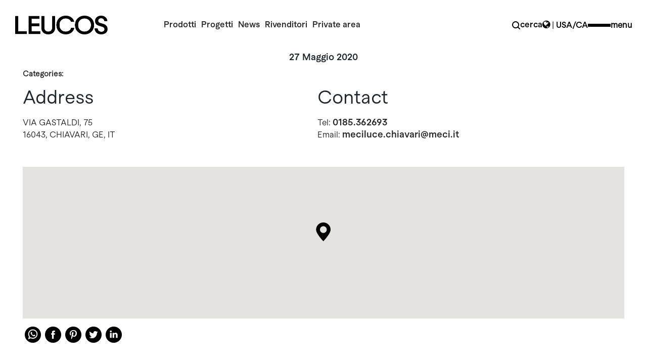

--- FILE ---
content_type: text/html; charset=UTF-8
request_url: https://www.leucos.com/store/meci-srl/
body_size: 29783
content:
<!DOCTYPE html>
<html lang="it-IT">
<head>
    <meta charset="UTF-8">
    <!--[if IE]>
    <meta http-equiv="X-UA-Compatible" content="IE=edge,chrome=1">
    <![endif]-->
    <meta name="viewport" content="width=device-width, initial-scale=1">
    <link rel="profile" href="https://gmpg.org/xfn/11">
    <link rel="pingback" href="https://www.leucos.com/xmlrpc.php">
    <meta name='robots' content='index, follow, max-image-preview:large, max-snippet:-1, max-video-preview:-1' />

	<!-- This site is optimized with the Yoast SEO plugin v23.9 - https://yoast.com/wordpress/plugins/seo/ -->
	<title>MECI SRL | Leucos</title>
	<link rel="canonical" href="https://www.leucos.com/en/store/meci-srl/" />
	<meta property="og:locale" content="it_IT" />
	<meta property="og:type" content="article" />
	<meta property="og:title" content="MECI SRL | Leucos" />
	<meta property="og:description" content="&hellip;" />
	<meta property="og:url" content="https://www.leucos.com/en/store/meci-srl/" />
	<meta property="og:site_name" content="Leucos" />
	<meta property="article:publisher" content="https://it-it.facebook.com/leucos.it/" />
	<meta property="article:modified_time" content="2021-06-16T11:12:38+00:00" />
	<meta name="twitter:card" content="summary_large_image" />
	<meta name="twitter:site" content="@leucos_official" />
	<script type="application/ld+json" class="yoast-schema-graph">{"@context":"https://schema.org","@graph":[{"@type":"WebPage","@id":"https://www.leucos.com/en/store/meci-srl/","url":"https://www.leucos.com/en/store/meci-srl/","name":"MECI SRL | Leucos","isPartOf":{"@id":"https://www.leucos.com/en/#website"},"datePublished":"2020-05-27T08:45:23+00:00","dateModified":"2021-06-16T11:12:38+00:00","breadcrumb":{"@id":"https://www.leucos.com/en/store/meci-srl/#breadcrumb"},"inLanguage":"it-IT","potentialAction":[{"@type":"ReadAction","target":["https://www.leucos.com/en/store/meci-srl/"]}]},{"@type":"BreadcrumbList","@id":"https://www.leucos.com/en/store/meci-srl/#breadcrumb","itemListElement":[{"@type":"ListItem","position":1,"name":"Home","item":"https://www.leucos.com/"},{"@type":"ListItem","position":2,"name":"MECI SRL"}]},{"@type":"WebSite","@id":"https://www.leucos.com/en/#website","url":"https://www.leucos.com/en/","name":"Leucos","description":"","publisher":{"@id":"https://www.leucos.com/en/#organization"},"potentialAction":[{"@type":"SearchAction","target":{"@type":"EntryPoint","urlTemplate":"https://www.leucos.com/en/?s={search_term_string}"},"query-input":{"@type":"PropertyValueSpecification","valueRequired":true,"valueName":"search_term_string"}}],"inLanguage":"it-IT"},{"@type":"Organization","@id":"https://www.leucos.com/en/#organization","name":"Leucos","url":"https://www.leucos.com/en/","logo":{"@type":"ImageObject","inLanguage":"it-IT","@id":"https://www.leucos.com/en/#/schema/logo/image/","url":"https://www.leucos.com/wp-content/uploads/2018/08/leucos-logo.png","contentUrl":"https://www.leucos.com/wp-content/uploads/2018/08/leucos-logo.png","width":426,"height":100,"caption":"Leucos"},"image":{"@id":"https://www.leucos.com/en/#/schema/logo/image/"},"sameAs":["https://it-it.facebook.com/leucos.it/","https://x.com/leucos_official","https://www.instagram.com/leucos_official/","https://www.youtube.com/channel/UC5Sb0G6EPYQ3fftybF0M_Yw"]}]}</script>
	<!-- / Yoast SEO plugin. -->


<link rel='dns-prefetch' href='//static.addtoany.com' />
<link rel='dns-prefetch' href='//maps.google.com' />
<link rel='dns-prefetch' href='//maxcdn.bootstrapcdn.com' />
<link rel="alternate" type="application/rss+xml" title="Leucos &raquo; Feed" href="https://www.leucos.com/feed/" />
<link rel="alternate" type="application/rss+xml" title="Leucos &raquo; Feed dei commenti" href="https://www.leucos.com/comments/feed/" />
<script type="text/javascript">
/* <![CDATA[ */
window._wpemojiSettings = {"baseUrl":"https:\/\/s.w.org\/images\/core\/emoji\/15.0.3\/72x72\/","ext":".png","svgUrl":"https:\/\/s.w.org\/images\/core\/emoji\/15.0.3\/svg\/","svgExt":".svg","source":{"concatemoji":"https:\/\/www.leucos.com\/wp-includes\/js\/wp-emoji-release.min.js?ver=6.5.7"}};
/*! This file is auto-generated */
!function(i,n){var o,s,e;function c(e){try{var t={supportTests:e,timestamp:(new Date).valueOf()};sessionStorage.setItem(o,JSON.stringify(t))}catch(e){}}function p(e,t,n){e.clearRect(0,0,e.canvas.width,e.canvas.height),e.fillText(t,0,0);var t=new Uint32Array(e.getImageData(0,0,e.canvas.width,e.canvas.height).data),r=(e.clearRect(0,0,e.canvas.width,e.canvas.height),e.fillText(n,0,0),new Uint32Array(e.getImageData(0,0,e.canvas.width,e.canvas.height).data));return t.every(function(e,t){return e===r[t]})}function u(e,t,n){switch(t){case"flag":return n(e,"\ud83c\udff3\ufe0f\u200d\u26a7\ufe0f","\ud83c\udff3\ufe0f\u200b\u26a7\ufe0f")?!1:!n(e,"\ud83c\uddfa\ud83c\uddf3","\ud83c\uddfa\u200b\ud83c\uddf3")&&!n(e,"\ud83c\udff4\udb40\udc67\udb40\udc62\udb40\udc65\udb40\udc6e\udb40\udc67\udb40\udc7f","\ud83c\udff4\u200b\udb40\udc67\u200b\udb40\udc62\u200b\udb40\udc65\u200b\udb40\udc6e\u200b\udb40\udc67\u200b\udb40\udc7f");case"emoji":return!n(e,"\ud83d\udc26\u200d\u2b1b","\ud83d\udc26\u200b\u2b1b")}return!1}function f(e,t,n){var r="undefined"!=typeof WorkerGlobalScope&&self instanceof WorkerGlobalScope?new OffscreenCanvas(300,150):i.createElement("canvas"),a=r.getContext("2d",{willReadFrequently:!0}),o=(a.textBaseline="top",a.font="600 32px Arial",{});return e.forEach(function(e){o[e]=t(a,e,n)}),o}function t(e){var t=i.createElement("script");t.src=e,t.defer=!0,i.head.appendChild(t)}"undefined"!=typeof Promise&&(o="wpEmojiSettingsSupports",s=["flag","emoji"],n.supports={everything:!0,everythingExceptFlag:!0},e=new Promise(function(e){i.addEventListener("DOMContentLoaded",e,{once:!0})}),new Promise(function(t){var n=function(){try{var e=JSON.parse(sessionStorage.getItem(o));if("object"==typeof e&&"number"==typeof e.timestamp&&(new Date).valueOf()<e.timestamp+604800&&"object"==typeof e.supportTests)return e.supportTests}catch(e){}return null}();if(!n){if("undefined"!=typeof Worker&&"undefined"!=typeof OffscreenCanvas&&"undefined"!=typeof URL&&URL.createObjectURL&&"undefined"!=typeof Blob)try{var e="postMessage("+f.toString()+"("+[JSON.stringify(s),u.toString(),p.toString()].join(",")+"));",r=new Blob([e],{type:"text/javascript"}),a=new Worker(URL.createObjectURL(r),{name:"wpTestEmojiSupports"});return void(a.onmessage=function(e){c(n=e.data),a.terminate(),t(n)})}catch(e){}c(n=f(s,u,p))}t(n)}).then(function(e){for(var t in e)n.supports[t]=e[t],n.supports.everything=n.supports.everything&&n.supports[t],"flag"!==t&&(n.supports.everythingExceptFlag=n.supports.everythingExceptFlag&&n.supports[t]);n.supports.everythingExceptFlag=n.supports.everythingExceptFlag&&!n.supports.flag,n.DOMReady=!1,n.readyCallback=function(){n.DOMReady=!0}}).then(function(){return e}).then(function(){var e;n.supports.everything||(n.readyCallback(),(e=n.source||{}).concatemoji?t(e.concatemoji):e.wpemoji&&e.twemoji&&(t(e.twemoji),t(e.wpemoji)))}))}((window,document),window._wpemojiSettings);
/* ]]> */
</script>
<link rel='stylesheet' id='formidable-css' href='https://www.leucos.com/wp-content/plugins/formidable/css/formidableforms.css?ver=11201109'  media='all' />
<style id='wp-emoji-styles-inline-css' type='text/css'>

	img.wp-smiley, img.emoji {
		display: inline !important;
		border: none !important;
		box-shadow: none !important;
		height: 1em !important;
		width: 1em !important;
		margin: 0 0.07em !important;
		vertical-align: -0.1em !important;
		background: none !important;
		padding: 0 !important;
	}
</style>
<link rel='stylesheet' id='wpml-blocks-css' href='https://www.leucos.com/wp-content/plugins/sitepress-multilingual-cms/dist/css/blocks/styles.css?ver=4.6.14'  media='all' />
<link rel='stylesheet' id='style_login_widget-css' href='https://www.leucos.com/wp-content/plugins/login-sidebar-widget/css/style_login_widget.css?ver=6.5.7'  media='all' />
<link rel='stylesheet' id='responsive-lightbox-swipebox-css' href='https://www.leucos.com/wp-content/plugins/responsive-lightbox/assets/swipebox/swipebox.min.css?ver=2.4.8'  media='all' />
<link rel='stylesheet' id='rs-plugin-settings-css' href='https://www.leucos.com/wp-content/plugins/revslider/public/assets/css/settings.css?ver=5.4.8'  media='all' />
<style id='rs-plugin-settings-inline-css' type='text/css'>
#rs-demo-id {}
</style>
<link rel='stylesheet' id='wordpress-store-locator-css' href='https://www.leucos.com/wp-content/plugins/wordpress-store-locator/public/css/wordpress-store-locator-public.css?ver=1.10.8'  media='all' />
<link rel='stylesheet' id='wordpress-store-locator-bootsrap-css' href='https://www.leucos.com/wp-content/plugins/wordpress-store-locator/public/css/bootstrap.min.css?ver=1.10.8'  media='all' />
<link rel='stylesheet' id='wordpress-store-locator-font-awesome-css' href='https://maxcdn.bootstrapcdn.com/font-awesome/4.5.0/css/font-awesome.min.css?ver=1.10.8'  media='all' />
<link rel='stylesheet' id='wordpress-store-locator-custom-css' href='https://www.leucos.com/wp-content/plugins/wordpress-store-locator/public/css/wordpress-store-locator-custom.css?ver=1.10.8'  media='all' />
<link rel='stylesheet' id='wpml-legacy-horizontal-list-0-css' href='https://www.leucos.com/wp-content/plugins/sitepress-multilingual-cms/templates/language-switchers/legacy-list-horizontal/style.min.css?ver=1'  media='all' />
<link rel='stylesheet' id='mc4wp-form-themes-css' href='https://www.leucos.com/wp-content/plugins/mailchimp-for-wp/assets/css/form-themes.css?ver=4.9.19'  media='all' />
<link rel='stylesheet' id='cms-navigation-style-base-css' href='https://www.leucos.com/wp-content/plugins/wpml-cms-nav/res/css/cms-navigation-base.css?ver=1.5.5'  media='screen' />
<link rel='stylesheet' id='cms-navigation-style-css' href='https://www.leucos.com/wp-content/plugins/wpml-cms-nav/res/css/cms-navigation.css?ver=1.5.5'  media='screen' />
<link rel='stylesheet' id='addtoany-css' href='https://www.leucos.com/wp-content/plugins/add-to-any/addtoany.min.css?ver=1.16'  media='all' />
<link rel='stylesheet' id='font-awesome-css' href='https://www.leucos.com/wp-content/themes/veera/assets/css/font-awesome.min.css'  media='all' />
<style id='font-awesome-inline-css' type='text/css'>
@font-face{
                font-family: 'FontAwesome';
                src: url('//www.leucos.com/wp-content/themes/veera/assets/fonts/fontawesome-webfont.eot');
                src: url('//www.leucos.com/wp-content/themes/veera/assets/fonts/fontawesome-webfont.eot') format('embedded-opentype'),
                     url('//www.leucos.com/wp-content/themes/veera/assets/fonts/fontawesome-webfont.woff2') format('woff2'),
                     url('//www.leucos.com/wp-content/themes/veera/assets/fonts/fontawesome-webfont.woff') format('woff'),
                     url('//www.leucos.com/wp-content/themes/veera/assets/fonts/fontawesome-webfont.ttf') format('truetype'),
                     url('//www.leucos.com/wp-content/themes/veera/assets/fonts/fontawesome-webfont.svg') format('svg');
                font-weight:normal;
                font-style:normal
            }
</style>
<link rel='stylesheet' id='veera-theme-css' href='https://www.leucos.com/wp-content/themes/veera/style.css'  media='all' />
<style id='veera-theme-inline-css' type='text/css'>
.site-loading .la-image-loading {opacity: 1;visibility: visible}.la-image-loading.spinner-custom .content {width: 100px;margin-top: -50px;height: 100px;margin-left: -50px;text-align: center}.la-image-loading.spinner-custom .content img {width: auto;margin: 0 auto}.site-loading #page.site {opacity: 0;transition: all .3s ease-in-out}#page.site {opacity: 1}.la-image-loading {opacity: 0;position: fixed;z-index: 999999;left: 0;top: 0;right: 0;bottom: 0;background: #fff;overflow: hidden;transition: all .3s ease-in-out;-webkit-transition: all .3s ease-in-out;visibility: hidden}.la-image-loading .content {position: absolute;width: 50px;height: 50px;top: 50%;left: 50%;margin-left: -25px;margin-top: -25px}.la-loader.spinner1 {width: 40px;height: 40px;margin: 5px;display: block;box-shadow: 0 0 20px 0 rgba(0, 0, 0, 0.15);-webkit-box-shadow: 0 0 20px 0 rgba(0, 0, 0, 0.15);-webkit-animation: la-rotateplane 1.2s infinite ease-in-out;animation: la-rotateplane 1.2s infinite ease-in-out;border-radius: 3px;-moz-border-radius: 3px;-webkit-border-radius: 3px}.la-loader.spinner2 {width: 40px;height: 40px;margin: 5px;box-shadow: 0 0 20px 0 rgba(0, 0, 0, 0.15);-webkit-box-shadow: 0 0 20px 0 rgba(0, 0, 0, 0.15);border-radius: 100%;-webkit-animation: la-scaleout 1.0s infinite ease-in-out;animation: la-scaleout 1.0s infinite ease-in-out}.la-loader.spinner3 {margin: 15px 0 0 -10px;width: 70px;text-align: center}.la-loader.spinner3 [class*="bounce"] {width: 18px;height: 18px;box-shadow: 0 0 20px 0 rgba(0, 0, 0, 0.15);-webkit-box-shadow: 0 0 20px 0 rgba(0, 0, 0, 0.15);border-radius: 100%;display: inline-block;-webkit-animation: la-bouncedelay 1.4s infinite ease-in-out;animation: la-bouncedelay 1.4s infinite ease-in-out;-webkit-animation-fill-mode: both;animation-fill-mode: both}.la-loader.spinner3 .bounce1 {-webkit-animation-delay: -.32s;animation-delay: -.32s}.la-loader.spinner3 .bounce2 {-webkit-animation-delay: -.16s;animation-delay: -.16s}.la-loader.spinner4 {margin: 5px;width: 40px;height: 40px;text-align: center;-webkit-animation: la-rotate 2.0s infinite linear;animation: la-rotate 2.0s infinite linear}.la-loader.spinner4 [class*="dot"] {width: 60%;height: 60%;display: inline-block;position: absolute;top: 0;border-radius: 100%;-webkit-animation: la-bounce 2.0s infinite ease-in-out;animation: la-bounce 2.0s infinite ease-in-out;box-shadow: 0 0 20px 0 rgba(0, 0, 0, 0.15);-webkit-box-shadow: 0 0 20px 0 rgba(0, 0, 0, 0.15)}.la-loader.spinner4 .dot2 {top: auto;bottom: 0;-webkit-animation-delay: -1.0s;animation-delay: -1.0s}.la-loader.spinner5 {margin: 5px;width: 40px;height: 40px}.la-loader.spinner5 div {width: 33%;height: 33%;float: left;-webkit-animation: la-cubeGridScaleDelay 1.3s infinite ease-in-out;animation: la-cubeGridScaleDelay 1.3s infinite ease-in-out}.la-loader.spinner5 div:nth-child(1), .la-loader.spinner5 div:nth-child(5), .la-loader.spinner5 div:nth-child(9) {-webkit-animation-delay: .2s;animation-delay: .2s}.la-loader.spinner5 div:nth-child(2), .la-loader.spinner5 div:nth-child(6) {-webkit-animation-delay: .3s;animation-delay: .3s}.la-loader.spinner5 div:nth-child(3) {-webkit-animation-delay: .4s;animation-delay: .4s}.la-loader.spinner5 div:nth-child(4), .la-loader.spinner5 div:nth-child(8) {-webkit-animation-delay: .1s;animation-delay: .1s}.la-loader.spinner5 div:nth-child(7) {-webkit-animation-delay: 0s;animation-delay: 0s}@-webkit-keyframes la-rotateplane {0% {-webkit-transform: perspective(120px)}50% {-webkit-transform: perspective(120px) rotateY(180deg)}100% {-webkit-transform: perspective(120px) rotateY(180deg) rotateX(180deg)}}@keyframes la-rotateplane {0% {transform: perspective(120px) rotateX(0deg) rotateY(0deg)}50% {transform: perspective(120px) rotateX(-180.1deg) rotateY(0deg)}100% {transform: perspective(120px) rotateX(-180deg) rotateY(-179.9deg)}}@-webkit-keyframes la-scaleout {0% {-webkit-transform: scale(0)}100% {-webkit-transform: scale(1);opacity: 0}}@keyframes la-scaleout {0% {transform: scale(0);-webkit-transform: scale(0)}100% {transform: scale(1);-webkit-transform: scale(1);opacity: 0}}@-webkit-keyframes la-bouncedelay {0%, 80%, 100% {-webkit-transform: scale(0)}40% {-webkit-transform: scale(1)}}@keyframes la-bouncedelay {0%, 80%, 100% {transform: scale(0)}40% {transform: scale(1)}}@-webkit-keyframes la-rotate {100% {-webkit-transform: rotate(360deg)}}@keyframes la-rotate {100% {transform: rotate(360deg);-webkit-transform: rotate(360deg)}}@-webkit-keyframes la-bounce {0%, 100% {-webkit-transform: scale(0)}50% {-webkit-transform: scale(1)}}@keyframes la-bounce {0%, 100% {transform: scale(0)}50% {transform: scale(1)}}@-webkit-keyframes la-cubeGridScaleDelay {0% {-webkit-transform: scale3d(1, 1, 1)}35% {-webkit-transform: scale3d(0, 0, 1)}70% {-webkit-transform: scale3d(1, 1, 1)}100% {-webkit-transform: scale3d(1, 1, 1)}}@keyframes la-cubeGridScaleDelay {0% {transform: scale3d(1, 1, 1)}35% {transform: scale3d(0, 0, 1)}70% {transform: scale3d(1, 1, 1)}100% {transform: scale3d(1, 1, 1)}}.la-loader.spinner1, .la-loader.spinner2, .la-loader.spinner3 [class*="bounce"], .la-loader.spinner4 [class*="dot"], .la-loader.spinner5 div{background-color: #06516f}.show-when-logged{display: none !important}.section-page-header{color: #262626;background-repeat: repeat;background-position: left top;background-color: #ffffff}.section-page-header .page-title{color: #262626}.section-page-header a{color: #8d8d8d}.section-page-header a:hover{color: #262626}.section-page-header .page-header-inner{padding-top: 25px;padding-bottom: 25px}@media(min-width: 768px){.section-page-header .page-header-inner{padding-top: 25px;padding-bottom: 25px}}@media(min-width: 992px){.section-page-header .page-header-inner{padding-top: 25px;padding-bottom: 35px}}.site-main{}body.veera-body{font-size: 16px;background-repeat: repeat;background-position: left top}body.veera-body.body-boxed #page.site{width: 2000px;max-width: 100%;margin-left: auto;margin-right: auto;background-repeat: repeat;background-position: left top}body.veera-body.body-boxed .site-header .site-header-inner{max-width: 2000px}body.veera-body.body-boxed .site-header.is-sticky .site-header-inner{left: calc( (100% - 2000px)/2 );left: -webkit-calc( (100% - 2000px)/2 )}#masthead_aside,.site-header .site-header-inner{background-repeat: repeat;background-position: left top;background-color: #fff}.enable-header-transparency .site-header:not(.is-sticky) .site-header-inner{background-repeat: repeat;background-position: left top;background-color: rgba(0,0,0,0)}.footer-top{background-repeat: repeat;background-position: left top;padding-top:40px;padding-bottom:0}.open-newsletter-popup .lightcase-inlineWrap{background-image: url(//veera.la-studioweb.com/wp-content/uploads/2018/07/background_newsletter.jpg);background-repeat: no-repeat;background-position: center center;background-size: cover}.header-v6 #masthead_aside .mega-menu > li > a,.header-v7 #header_aside .mega-menu > li > a,.site-main-nav .main-menu > li > a{font-size: 16px}.mega-menu .popup{font-size: 12px}.mega-menu .mm-popup-wide .inner > ul.sub-menu > li li > a,.mega-menu .mm-popup-narrow li.menu-item > a{font-size: 12px}.mega-menu .mm-popup-wide .inner > ul.sub-menu > li > a{font-size: 16px}.site-header .site-branding a{height: 100px;line-height: 100px}.site-header .header-component-inner{padding-top: 30px;padding-bottom: 30px}.site-header .header-main .la_com_action--dropdownmenu .menu,.site-header .mega-menu > li > .popup{margin-top: 50px}.site-header .header-main .la_com_action--dropdownmenu:hover .menu,.site-header .mega-menu > li:hover > .popup{margin-top: 30px}.site-header.is-sticky .site-branding a{height: 80px;line-height: 80px}.site-header.is-sticky .header-component-inner{padding-top: 20px;padding-bottom: 20px}.site-header.is-sticky .header-main .la_com_action--dropdownmenu .menu,.site-header.is-sticky .mega-menu > li > .popup{margin-top: 40px}.site-header.is-sticky .header-main .la_com_action--dropdownmenu:hover .menu,.site-header.is-sticky .mega-menu > li:hover > .popup{margin-top: 20px}@media(max-width: 1300px) and (min-width: 992px){.site-header .site-branding a{height: 100px;line-height: 100px}.site-header .header-component-inner{padding-top: 30px;padding-bottom: 30px}.site-header .header-main .la_com_action--dropdownmenu .menu,.site-header .mega-menu > li > .popup{margin-top: 50px}.site-header .header-main .la_com_action--dropdownmenu:hover .menu,.site-header .mega-menu > li:hover > .popup{margin-top: 30px}.site-header.is-sticky .site-branding a{height: 80px;line-height: 80px}.site-header.is-sticky .header-component-inner{padding-top: 20px;padding-bottom: 20px}.site-header.is-sticky .header-main .la_com_action--dropdownmenu .menu,.site-header.is-sticky .mega-menu > li > .popup{margin-top: 40px}.site-header.is-sticky .header-main .la_com_action--dropdownmenu:hover .menu,.site-header.is-sticky .mega-menu > li:hover > .popup{margin-top: 20px}}@media(max-width: 991px){.site-header-mobile .site-branding a{height: 70px;line-height: 70px}.site-header-mobile .header-component-inner{padding-top: 15px;padding-bottom: 15px}.site-header-mobile.is-sticky .site-branding a{height: 10px;line-height: 10px}.site-header-mobile.is-sticky .header-component-inner{padding-top: -15px;padding-bottom: -15px}}.header-v6 #header_aside,.header-v5 #masthead_aside{background-repeat: repeat;background-position: left top;background-color: #fff}.header-v6.enable-header-transparency #header_aside,.header-v5.enable-header-transparency #masthead_aside{background-repeat: repeat;background-position: left top;background-color: rgba(0,0,0,0)}.site-header-mobile .site-branding img{width: 210px}.widget_recent_entries .pr-item .pr-item--right a, .single_post_quote_wrap .quote-wrapper .format-content, .la_testimonials--style-2 .loop__item__desc, .la_testimonials--style-3 .loop__item__desc, .la_testimonials--style-4 .loop__item__desc, .la_testimonials--style-5 .loop__item__desc, .la_testimonials--style-7 .loop__item__desc, .la_testimonials--style-9 .loop__item__desc, .la-sc-icon-boxes.icon-type-number .type-number, .member--style-1 .loop__item__meta, .member--style-2 .member__item__role, .member--style-3 .member__item__role, .banner-type-5 .b-title1, .la-blockquote.style-2 p, .la-blockquote.style-3 p,.la_testimonials--style-1 .loop__item__desc,.la_testimonials--style-1 .testimonial_item--role,.elm-countdown.elm-countdown-style-3 .countdown-period,.elm-countdown.elm-countdown-style-4 .countdown-period,.la-blockquote.style-4 p,.three-font-family,.highlight-font-family {font-family: Macan}h1,.h1, h2,.h2, h3,.h3, h4,.h4, h5,.h5, h6,.h6, .mega-menu .mm-popup-wide .inner > ul.sub-menu > li > a, .la-service-box.service-type-3 .b-title1, .heading-font-family {font-family: Macan}body, .la-blockquote.style-1 footer {font-family: Macan}.background-color-primary, .item--link-overlay:before, .dl-menu .tip.hot,.mega-menu .tip.hot,.menu .tip.hot, .related-posts-design-1 .block_heading .block_heading--title span:after, .comment-form .form-submit input:hover, .pf-default.pf-style-1 .loop__item__info:after, .pf-default.pf-style-2 .loop__item__info, .pf-default.pf-style-4 .loop__item__info:after, .pf-default.pf-style-5 .loop__item__thumbnail--linkoverlay:before, .member--style-4 .loop__item__thumbnail .item--social a:hover, .pricing.style-1:hover .pricing__action a, .pricing.style-4:hover .pricing__action a, .pricing.style-5:hover .pricing__action a, .la-newsletter-popup .yikes-easy-mc-form .yikes-easy-mc-submit-button:hover, .la_hotspot_sc[data-style="color_pulse"] .la_hotspot, .la_hotspot_sc .la_hotspot_wrap .nttip, .single-release-content .lastudio-release-buttons .lastudio-release-button a, .social-media-link.style-round a:hover, .social-media-link.style-square a:hover, .social-media-link.style-circle a:hover, .social-media-link.style-outline a:hover, .social-media-link.style-circle-outline a:hover, .la-timeline-wrap.style-1 .timeline-block .timeline-dot, .products-list .product_item .product_item--thumbnail .product_item--action .quickview:hover,.products-grid-2 .product_item_thumbnail_action .button:hover,.products-grid-1 .product_item_thumbnail_action .button:hover, .woocommerce.special_offers .product_item--info .la-custom-badge, .la-woo-product-gallery > .woocommerce-product-gallery__trigger, .product--summary .single_add_to_cart_button:hover, .custom-product-wrap .block_heading--title span:after, .woocommerce-MyAccount-navigation li:hover a, .woocommerce-MyAccount-navigation li.is-active a, .registration-form .button, .socials-color a:hover {background-color: #06516f}.background-color-secondary, .slick-slider .slick-dots button, .wc-toolbar .wc-ordering ul li:hover a, .wc-toolbar .wc-ordering ul li.active a, .widget_layered_nav.widget_layered_nav--borderstyle li:hover a, .widget_layered_nav.widget_layered_nav--borderstyle li.active a, .showposts-loop.showposts-list.list-1 .btn-readmore:hover, .showposts-loop.grid-3 .btn-readmore:hover, .comment-form .form-submit input, .pf-default.pf-style-3 .loop__item__info:after, .pricing.style-1 .pricing__action a, .la-newsletter-popup .yikes-easy-mc-form .yikes-easy-mc-submit-button, .single-release-content .lastudio-release-buttons .lastudio-release-button a:hover, .social-media-link.style-round a, .social-media-link.style-square a, .social-media-link.style-circle a, .product--summary .single_add_to_cart_button {background-color: #262626}.background-color-secondary, .socials-color a {background-color: #E7E7E7}.background-color-body {background-color: #8D8D8D}.background-color-border {background-color: #E7E7E7}a:hover, .elm-loadmore-ajax a:hover, .search-form .search-button:hover, .slick-slider .slick-dots li:hover span,.slick-slider .slick-dots .slick-active span, .slick-slider .slick-arrow:hover,.la-slick-nav .slick-arrow:hover, .vertical-style ul li:hover a, .vertical-style ul li.active a, .widget.widget_product_tag_cloud a.active,.widget.widget_product_tag_cloud .active a,.widget.product-sort-by .active a,.widget.widget_layered_nav .active a,.widget.la-price-filter-list .active a, .product_list_widget a:hover, #header_aside .btn-aside-toggle:hover, .dl-menu .tip.hot .tip-arrow:before,.mega-menu .tip.hot .tip-arrow:before,.menu .tip.hot .tip-arrow:before, .la_testimonials--style-2 .entry-title, .la_testimonials--style-3 .entry-title, ul.list-icon-checked li:before,ol.list-icon-checked li:before,.wpb_text_column.list-icon-checked .wpb_wrapper > ol li:before,.wpb_text_column.list-icon-checked .wpb_wrapper > ul li:before, ul.list-icon-checked2 li:before,ol.list-icon-checked2 li:before,.wpb_text_column.list-icon-checked2 .wpb_wrapper > ol li:before,.wpb_text_column.list-icon-checked2 .wpb_wrapper > ul li:before, ul.list-icon-dots li:before,ol.list-icon-dots li:before,.wpb_text_column.list-icon-dots .wpb_wrapper > ol li:before,.wpb_text_column.list-icon-dots .wpb_wrapper > ul li:before, .vc_custom_heading.heading__viewall a:hover, .vc_custom_heading.heading__viewall a:focus, .vc_custom_heading.heading__viewall2 a, .vc_custom_heading.heading__shopnow a:hover, .vc_custom_heading.heading__shopnow a:focus, .member--style-5 .entry-title, .wpb-js-composer .la__tta .vc_active .vc_tta-panel-heading .vc_tta-panel-title, .la__ttaac > .vc_tta.accordion--1 .vc_tta-panel.vc_active .vc_tta-title-text, .la-service-box.service-type-4 .box-inner:hover .b-title1, .easy_mc__style1 .yikes-easy-mc-form .yikes-easy-mc-submit-button:hover, .easy_mc__style3 .yikes-easy-mc-form .yikes-easy-mc-submit-button:hover, .la-lists-icon .la-sc-icon-item > span, ul.list-dots.primary > li:before,ul.list-checked.primary > li:before, body .vc_toggle.vc_toggle_default.vc_toggle_active .vc_toggle_title h4, .la-timeline-wrap.style-1 .timeline-block .timeline-subtitle, .product_item--thumbnail .elm-countdown .countdown-amount, .product_item .price ins, .product--summary .social--sharing a:hover, .product--summary .add_compare:hover,.product--summary .add_wishlist:hover, .cart-collaterals .woocommerce-shipping-calculator .button:hover,.cart-collaterals .la-coupon .button:hover, #customer_login .woocommerce-privacy-policy-text a, p.lost_password {color: #06516f}.la__ttaac > .vc_tta.accordion--4 .vc_tta-panel.vc_active .vc_tta-panel-title > a,.text-color-primary {color: #06516f !important}.swatch-wrapper:hover, .swatch-wrapper.selected, .member--style-2 .loop__item__thumbnail:after, .member--style-3 .loop__item__info:after, .member--style-3 .loop__item__info:before, .banner-type-7 .box-inner:hover .banner--btn,.banner-type-7 .banner--btn:hover, .la-service-box.service-type-4 .box-inner:hover, .social-media-link.style-outline a:hover, .social-media-link.style-circle-outline a:hover {border-color: #06516f}.border-color-primary {border-color: #06516f !important}.border-top-color-primary {border-top-color: #06516f !important}.border-bottom-color-primary {border-bottom-color: #06516f !important}.border-left-color-primary {border-left-color: #06516f !important}.border-right-color-primary {border-right-color: #06516f !important}.la-pagination ul .page-numbers.current, .la-pagination ul .page-numbers:hover, .woocommerce-message,.woocommerce-error,.woocommerce-info, .form-row label, .wc-toolbar .woocommerce-result-count,.wc-toolbar .wc-view-toggle .active, .wc-toolbar .wc-view-count li.active, div.quantity, .widget_recent_entries .pr-item .pr-item--right a:not(:hover), .widget_recent_comments li.recentcomments a, .product_list_widget a, .product_list_widget .amount, .widget_layered_nav.widget_layered_nav--nostyle ul li, .sf-fields .search-field:focus, #header_aside .btn-aside-toggle, .widget.widget_product_tag_cloud .tagcloud, .sidebar-inner .dokan-category-menu #cat-drop-stack > ul li.parent-cat-wrap, .showposts-loop .loop__item__meta--footer, .author-info__name,.author-info__link, .post-navigation .post-title, .commentlist .comment-meta .comment-author, .woocommerce-Reviews .woocommerce-review__author, .woocommerce-Reviews .woocommerce-Reviews-title,.comments-container .comments-title h3,.comment-respond .comment-reply-title, .portfolio-nav, .pf-info-wrapper .pf-info-label, .pf-info-wrapper .social--sharing a:hover, .la_testimonials--style-1 .loop__item__desc, .la_testimonials--style-2 .testimonial_item, .la_testimonials--style-3 .loop__item__desc, .la_testimonials--style-4 .loop__item__desc, .la_testimonials--style-7 .loop__item__inner, .la_testimonials--style-9 .loop__item__inner2, .la_testimonials--style-10 .loop__item__inner2, .ib-link-read_more .icon-boxes-inner > a:not(:hover), .vc_custom_heading.heading__viewall a, .vc_custom_heading.heading__viewall2 a:hover, .vc_custom_heading.heading__viewall2 a:focus, .vc_custom_heading.heading__shopnow a, .pf-default.pf-style-6 .loop__item__info, .pf-special.pf-style-1 .loop__item__info, .member--style-2 .member__item__role, .member--style-3 .member__item__role, .member--style-3 .item--social, .member--style-5 .loop__item__info, .pricing.style-2 .pricing__price-box, .pricing.style-3 .pricing__title, .pricing.style-3 .pricing__price-box, .elm-countdown.elm-countdown-style-1 .countdown-amount, .elm-countdown.elm-countdown-style-3 .countdown-amount, .elm-countdown.elm-countdown-style-4, .la__tta .tab--1 .vc_tta-tabs-list .vc_active a, .la__tta .tab--2 .vc_tta-tabs-list .vc_active a, .la__tta .tab--3 .vc_tta-tabs-list .vc_active a, .la-service-box.service-type-1 .banner--info, .la-service-box.service-type-3 .b-title1, .la-service-box.service-type-4 .b-title1, .la-service-box.service-type-5, .easy_mc__style1 .yikes-easy-mc-form .yikes-easy-mc-email:focus, .easy_mc__style1 .yikes-easy-mc-form .yikes-easy-mc-submit-button, .easy_mc__style3 .yikes-easy-mc-form .yikes-easy-mc-submit-button, .la-newsletter-popup .yikes-easy-mc-form .yikes-easy-mc-email:focus, .single-release-content .release-info-container .release-meta-container strong, .la-blockquote.style-4, .la-blockquote.style-3, ul.list-dots.secondary > li:before,ul.list-checked.secondary > li:before, .product_item--info .elm-countdown .countdown-amount, .product_item .price > .amount, .products-list .product_item .price, .products-list .product_item .product_item--info .add_compare,.products-list .product_item .product_item--info .add_wishlist, .products-list-mini .product_item .price, .products-list .product_item .product_item--thumbnail .product_item--action .quickview,.products-grid-2 .product_item_thumbnail_action .button,.products-grid-1 .product_item_thumbnail_action .button, .la-woo-thumbs .slick-arrow, .product--summary .single-price-wrapper .price ins .amount,.product--summary .single-price-wrapper .price > .amount, .product--summary .product_meta, .product--summary .product_meta_sku_wrapper, .product--summary .product-share-box, .product--summary .group_table td, .product--summary .variations td, .product--summary .add_compare,.product--summary .add_wishlist, .wc-tabs li:hover > a,.wc-tabs li.active > a, .wc-tab .wc-tab-title, .shop_table td.product-price,.shop_table td.product-subtotal, .shop_table .product-name a, .cart-collaterals .shop_table, .cart-collaterals .woocommerce-shipping-calculator .button,.cart-collaterals .la-coupon .button, .woocommerce > p.cart-empty:before, table.woocommerce-checkout-review-order-table, .wc_payment_methods .wc_payment_method label, .woocommerce-order ul strong, .blog-main-loop__btn-loadmore {color: #1d252d}.text-color-secondary {color: #1d252d !important}input:focus, select:focus, textarea:focus, .showposts-loop.showposts-list.list-1 .btn-readmore:hover, .showposts-loop.grid-3 .btn-readmore:hover {border-color: #1d252d}.border-color-secondary {border-color: #1d252d !important}.border-top-color-secondary {border-top-color: #1d252d !important}.border-bottom-color-secondary {border-bottom-color: #1d252d !important}.border-left-color-secondary {border-left-color: #1d252d !important}.border-right-color-secondary {border-right-color: #1d252d !important}h1,.h1, h2,.h2, h3,.h3, h4,.h4, h5,.h5, h6,.h6, table th, .sidebar-inner ul.menu li, .sidebar-inner .dokan-category-menu .widget-title, .product--summary .social--sharing a, .extradiv-after-frm-cart {color: #1d252d}.text-color-heading {color: #1d252d !important}.border-color-heading {border-color: #1d252d !important}.border-top-color-heading {border-top-color: #1d252d !important}.border-bottom-color-heading {border-bottom-color: #1d252d !important}.border-left-color-heading {border-left-color: #1d252d !important}.border-right-color-heading {border-right-color: #1d252d !important}.text-color-three {color: #e7e7e7 !important}.la-pagination ul .page-numbers.current, .la-pagination ul .page-numbers:hover {border-color: #e7e7e7}.border-color-three {border-color: #e7e7e7 !important}.border-top-color-three {border-top-color: #e7e7e7 !important}.border-bottom-color-three {border-bottom-color: #e7e7e7 !important}.border-left-color-three {border-left-color: #e7e7e7 !important}.border-right-color-three {border-right-color: #e7e7e7 !important}body, .easy_mc__style1 .yikes-easy-mc-form .yikes-easy-mc-email, .la-newsletter-popup .yikes-easy-mc-form .yikes-easy-mc-email, table.woocommerce-checkout-review-order-table .variation,table.woocommerce-checkout-review-order-table .product-quantity {color: #1d252d}.text-color-body {color: #1d252d !important}.border-color-body {border-color: #1d252d !important}.border-top-color-body {border-top-color: #1d252d !important}.border-bottom-color-body {border-bottom-color: #1d252d !important}.border-left-color-body {border-left-color: #1d252d !important}.border-right-color-body {border-right-color: #1d252d !important}input, select, textarea, table, table th,table td, .share-links a, .select2-container .select2-selection--single, .swatch-wrapper, .widget_shopping_cart_content .total, .calendar_wrap caption, .widget-border.widget, .widget-border-bottom.widget, .commentlist .comment_container, .easy_mc__style1 .yikes-easy-mc-form .yikes-easy-mc-email, .la-newsletter-popup .yikes-easy-mc-form .yikes-easy-mc-email, .social-media-link.style-outline a, body .vc_toggle.vc_toggle_default, .la-timeline-wrap.style-1 .timeline-line, .la-timeline-wrap.style-2 .timeline-title:after, .shop_table.woocommerce-cart-form__contents td, .showposts-loop.main-search-loop .btn-readmore {border-color: #e7e7e7}.border-color {border-color: #e7e7e7 !important}.border-top-color {border-top-color: #e7e7e7 !important}.border-bottom-color {border-bottom-color: #e7e7e7 !important}.border-left-color {border-left-color: #e7e7e7 !important}.border-right-color {border-right-color: #e7e7e7 !important}.btn {color: #fff;background-color: #1d252d}.btn:hover {background-color: #06516f;color: #fff}.btn.btn-primary {background-color: #06516f;color: #fff}.btn.btn-primary:hover {color: #fff;background-color: #1d252d}.btn.btn-outline {border-color: #e7e7e7;color: #1d252d}.btn.btn-outline:hover {color: #fff;background-color: #06516f;border-color: #06516f}.btn.btn-style-flat.btn-color-primary {background-color: #06516f}.btn.btn-style-flat.btn-color-primary:hover {background-color: #1d252d}.btn.btn-style-flat.btn-color-white {background-color: #fff;color: #1d252d}.btn.btn-style-flat.btn-color-white:hover {color: #fff;background-color: #06516f}.btn.btn-style-flat.btn-color-white2 {background-color: #fff;color: #1d252d}.btn.btn-style-flat.btn-color-white2:hover {color: #fff;background-color: #1d252d}.btn.btn-style-flat.btn-color-gray {background-color: #1d252d}.btn.btn-style-flat.btn-color-gray:hover {background-color: #06516f}.btn.btn-style-outline:hover {border-color: #06516f;background-color: #06516f;color: #fff}.btn.btn-style-outline.btn-color-black {border-color: #1d252d;color: #1d252d}.btn.btn-style-outline.btn-color-black:hover {border-color: #06516f;background-color: #06516f;color: #fff}.btn.btn-style-outline.btn-color-primary {border-color: #06516f;color: #06516f}.btn.btn-style-outline.btn-color-primary:hover {border-color: #1d252d;background-color: #1d252d;color: #fff}.btn.btn-style-outline.btn-color-white {border-color: #fff;color: #fff}.btn.btn-style-outline.btn-color-white:hover {border-color: #06516f;background-color: #06516f;color: #fff}.btn.btn-style-outline.btn-color-white2 {border-color: rgba(255, 255, 255, 0.5);color: #fff}.btn.btn-style-outline.btn-color-white2:hover {border-color: #1d252d;background-color: #1d252d;color: #fff}.btn.btn-style-outline.btn-color-gray {border-color: rgba(35, 35, 36, 0.2);color: #1d252d}.btn.btn-style-outline.btn-color-gray:hover {border-color: #06516f;background-color: #06516f;color: #fff !important}.woocommerce.add_to_cart_inline a {border-color: #e7e7e7;color: #1d252d}.woocommerce.add_to_cart_inline a:hover {background-color: #1d252d;border-color: #1d252d;color: #fff}.elm-loadmore-ajax a {color: #1d252d}.elm-loadmore-ajax a:hover {color: #06516f;border-color: #06516f}form.track_order .button,.place-order .button,.wc-proceed-to-checkout .button,.widget_shopping_cart_content .button,.woocommerce-MyAccount-content form .button,.lost_reset_password .button,form.register .button,.checkout_coupon .button,.woocomerce-form .button {background-color: #1d252d;border-color: #1d252d;color: #fff;min-width: 150px}form.track_order .button:hover,.place-order .button:hover,.wc-proceed-to-checkout .button:hover,.widget_shopping_cart_content .button:hover,.woocommerce-MyAccount-content form .button:hover,.lost_reset_password .button:hover,form.register .button:hover,.checkout_coupon .button:hover,.woocomerce-form .button:hover {background-color: #06516f;border-color: #06516f;color: #fff}.shop_table.cart td.actions .button {background-color: transparent;color: #1d252d;border-color: #e7e7e7}.shop_table.cart td.actions .button:hover {color: #fff;background-color: #1d252d;border-color: #1d252d}.widget_price_filter .button {color: #fff;background-color: #1d252d}.widget_price_filter .button:hover {color: #fff;background-color: #06516f}#header_menu_burger,#masthead_aside,#header_aside {background-color: #fff;color: #262626}#header_menu_burger h1,#header_menu_burger .h1,#header_menu_burger h2,#header_menu_burger .h2,#header_menu_burger h3,#header_menu_burger .h3,#header_menu_burger h4,#header_menu_burger .h4,#header_menu_burger h5,#header_menu_burger .h5,#header_menu_burger h6,#header_menu_burger .h6,#masthead_aside h1,#masthead_aside .h1,#masthead_aside h2,#masthead_aside .h2,#masthead_aside h3,#masthead_aside .h3,#masthead_aside h4,#masthead_aside .h4,#masthead_aside h5,#masthead_aside .h5,#masthead_aside h6,#masthead_aside .h6,#header_aside h1,#header_aside .h1,#header_aside h2,#header_aside .h2,#header_aside h3,#header_aside .h3,#header_aside h4,#header_aside .h4,#header_aside h5,#header_aside .h5,#header_aside h6,#header_aside .h6 {color: #262626}#header_menu_burger ul:not(.sub-menu) > li > a,#masthead_aside ul:not(.sub-menu) > li > a,#header_aside ul:not(.sub-menu) > li > a {color: #262626}#header_menu_burger ul:not(.sub-menu) > li:hover > a,#masthead_aside ul:not(.sub-menu) > li:hover > a,#header_aside ul:not(.sub-menu) > li:hover > a {color: #d25b5b}.header--aside .header_component--dropdown-menu .menu {background-color: #fff}.header--aside .header_component > a {color: #262626}.header--aside .header_component:hover > a {color: #d25b5b}ul.mega-menu .popup li > a {color: #8d8d8d;background-color: rgba(0,0,0,0)}ul.mega-menu .popup li:hover > a {color: #262626;background-color: rgba(0,0,0,0)}ul.mega-menu .popup li.active > a {color: #262626;background-color: rgba(0,0,0,0)}ul.mega-menu .mm-popup-wide .popup li.mm-item-level-2 > a {color: #8d8d8d;background-color: rgba(0,0,0,0)}ul.mega-menu .mm-popup-wide .popup li.mm-item-level-2:hover > a {color: #262626;background-color: rgba(0,0,0,0)}ul.mega-menu .mm-popup-wide .popup li.mm-item-level-2.active > a {color: #262626;background-color: rgba(0,0,0,0)}ul.mega-menu .popup > .inner,ul.mega-menu .mm-popup-wide .inner > ul.sub-menu > li li ul.sub-menu,ul.mega-menu .mm-popup-narrow ul ul {background-color: #fff}ul.mega-menu .mm-popup-wide .inner > ul.sub-menu > li li li:hover > a,ul.mega-menu .mm-popup-narrow li.menu-item:hover > a {color: #262626;background-color: rgba(0,0,0,0)}ul.mega-menu .mm-popup-wide .inner > ul.sub-menu > li li li.active > a,ul.mega-menu .mm-popup-narrow li.menu-item.active > a {color: #262626;background-color: rgba(0,0,0,0)}ul.mega-menu .mm-popup-wide .popup > .inner {background-color: #fff}ul.mega-menu .mm-popup-wide .inner > ul.sub-menu > li > a {color: #262626}.site-main-nav .main-menu > li > a {color: #262626;background-color: rgba(0,0,0,0)}.site-main-nav .main-menu > li.active > a,.site-main-nav .main-menu > li:hover > a {color: #d25b5b;background-color: rgba(0,0,0,0)}.site-header .header_component > .component-target {color: #262626}.site-header .header_component--linktext:hover > a .component-target-text,.site-header .header_component--linktext:hover > a > i,.site-header .header_component:not(.la_com_action--linktext):hover > a {color: #d25b5b}.enable-header-transparency .site-header:not(.is-sticky) .header_component > .component-target {color: #262626}.enable-header-transparency .site-header:not(.is-sticky) .header_component > a {color: #262626}.enable-header-transparency .site-header:not(.is-sticky) .header_component:hover > a {color: #d25b5b}.enable-header-transparency .site-header:not(.is-sticky) .site-main-nav .main-menu > li > a {color: #262626;background-color: rgba(0,0,0,0)}.enable-header-transparency .site-header:not(.is-sticky) .site-main-nav .main-menu > li.active > a,.enable-header-transparency .site-header:not(.is-sticky) .site-main-nav .main-menu > li:hover > a {color: #d25b5b;background-color: rgba(0,0,0,0)}.enable-header-transparency .site-header:not(.is-sticky) .site-main-nav .main-menu > li.active:before,.enable-header-transparency .site-header:not(.is-sticky) .site-main-nav .main-menu > li:hover:before {background-color: rgba(0,0,0,0)}.site-header-mobile .site-header-inner {background-color: #fff}.site-header-mobile .header_component > .component-target {color: #262626}.site-header-mobile .mobile-menu-wrap {background-color: #fff}.site-header-mobile .mobile-menu-wrap .dl-menuwrapper ul {background: #fff;border-color: rgba(140, 140, 140, 0.2)}.site-header-mobile .mobile-menu-wrap .dl-menuwrapper li {border-color: rgba(140, 140, 140, 0.2)}.site-header-mobile .mobile-menu-wrap .dl-menu > li > a {color: #262626;background-color: rgba(0,0,0,0)}.site-header-mobile .mobile-menu-wrap .dl-menu > li:hover > a {color: #d25b5b;background-color: rgba(0,0,0,0)}.site-header-mobile .mobile-menu-wrap .dl-menu ul > li > a {color: #262626;background-color: rgba(0,0,0,0)}.site-header-mobile .mobile-menu-wrap .dl-menu ul > li:hover > a {color: #fff;background-color: #d25b5b}.enable-header-transparency .site-header-mobile:not(.is-sticky) .site-header-inner {background-color: #fff}.enable-header-transparency .site-header-mobile:not(.is-sticky) .header_component > .component-target {color: #262626}.site-header .site-header-top {background-color: #D25B5B;color: #8D8D8D}.site-header .site-header-top .header_component .component-target {color: #8D8D8D}.site-header .site-header-top .header_component a.component-target {color: #8D8D8D}.site-header .site-header-top .header_component:hover a .component-target-text {color: #d25b5b}.enable-header-transparency .site-header .site-header-top {background-color: rgba(0,0,0,0);color: #262626}.enable-header-transparency .site-header .site-header-top .header_component .component-target {color: #262626}.enable-header-transparency .site-header .site-header-top .header_component a.component-target {color: #262626}.enable-header-transparency .site-header .site-header-top .header_component:hover a .component-target-text {color: #d25b5b}.cart-flyout {background-color: #fff;color: #262626}.cart-flyout .cart-flyout__heading {color: #262626;font-family: Macan}.cart-flyout .product_list_widget a {color: #262626}.cart-flyout .product_list_widget a:hover {color: #d25b5b}.cart-flyout .widget_shopping_cart_content .total {color: #262626}.footer-top {color: #8d8d8d}.footer-top a {color: #8d8d8d}.footer-top a:hover {color: #262626}.footer-top .widget .widget-title {color: #262626}.footer-bottom {background-color: #ffffff;color: #616161}.footer-bottom a {color: #262626}.footer-bottom a:hover {color: #262626}.site-header-mobile .mobile-menu-wrap .dl-menu {border-width: 1px 0 0;border-style: solid;box-shadow: 0 6px 12px rgba(0, 0, 0, 0.076);-webkit-box-shadow: 0 6px 12px rgba(0, 0, 0, 0.076)}.site-header-mobile .mobile-menu-wrap .dl-menu li {border-width: 1px 0 0;border-style: solid}.site-header-mobile .mobile-menu-wrap .dl-menuwrapper li.dl-subviewopen,.site-header-mobile .mobile-menu-wrap .dl-menuwrapper li.dl-subview,.site-header-mobile .mobile-menu-wrap .dl-menuwrapper li:first-child {border-top-width: 0}.wpb-js-composer [class*="vc_tta-la-"] .vc_tta-panel-heading .vc_tta-panel-title .vc_tta-icon {margin-right: 10px}.la-myaccount-page .la_tab_control li.active a,.la-myaccount-page .la_tab_control li:hover a,.la-myaccount-page .ywsl-label {color: #1d252d}.la-myaccount-page .btn-create-account:hover {color: #fff;background-color: #1d252d;border-color: #1d252d}.btn.btn-style-outline-bottom:hover {background: none !important;color: #06516f !important;border-color: #06516f !important}@media (max-width: 767px) {.la-advanced-product-filters {background-color: #fff;color: #262626}.la-advanced-product-filters .widget-title {color: #262626}.la-advanced-product-filters a {color: #262626}.la-advanced-product-filters a:hover {color: #d25b5b}}.nav-menu-burger {color: #1d252d}.header-v7 #header_aside,.header-v6 #masthead_aside {color: #262626}.header-v7 #header_aside .header_component > a,.header-v6 #masthead_aside .header_component > a {color: #262626}.header-v7 #header_aside .header_component:hover > a,.header-v6 #masthead_aside .header_component:hover > a {color: #d25b5b}.header-v7 #header_aside .main-menu > li > a,.header-v6 #masthead_aside .main-menu > li > a {color: #262626;background-color: rgba(0,0,0,0)}.header-v7 #header_aside .main-menu > li:hover > a, .header-v7 #header_aside .main-menu > li.open > a, .header-v7 #header_aside .main-menu > li.active > a,.header-v6 #masthead_aside .main-menu > li:hover > a,.header-v6 #masthead_aside .main-menu > li.open > a,.header-v6 #masthead_aside .main-menu > li.active > a {color: #d25b5b;background-color: rgba(0,0,0,0)}.header-v7.enable-header-transparency #header_aside,.header-v6.enable-header-transparency #masthead_aside {color: #262626}.header-v7.enable-header-transparency #header_aside .header_component > a,.header-v6.enable-header-transparency #masthead_aside .header_component > a {color: #262626}.header-v7.enable-header-transparency #header_aside .header_component:hover > a,.header-v6.enable-header-transparency #masthead_aside .header_component:hover > a {color: #d25b5b}.header-v7.enable-header-transparency #header_aside .main-menu > li > a,.header-v6.enable-header-transparency #masthead_aside .main-menu > li > a {color: #262626;background-color: rgba(0,0,0,0)}.header-v7.enable-header-transparency #header_aside .main-menu > li:hover a, .header-v7.enable-header-transparency #header_aside .main-menu > li.open a, .header-v7.enable-header-transparency #header_aside .main-menu > li.active a,.header-v6.enable-header-transparency #masthead_aside .main-menu > li:hover a,.header-v6.enable-header-transparency #masthead_aside .main-menu > li.open a,.header-v6.enable-header-transparency #masthead_aside .main-menu > li.active a {color: #d25b5b;background-color: rgba(0,0,0,0)}.header-v8 .site-header__nav-primary .site-category-nav .toggle-category-menu {color: #262626;background-color: rgba(0,0,0,0)}.header-v8 .site-header__nav-primary .site-category-nav:hover .toggle-category-menu {color: #d25b5b;background-color: rgba(0,0,0,0)}
@font-face{
                font-family: 'dl-icon';
                src: url('//www.leucos.com/wp-content/themes/veera/assets/fonts/dl-icon.eot');
                src: url('//www.leucos.com/wp-content/themes/veera/assets/fonts/dl-icon.eot') format('embedded-opentype'),
                     url('//www.leucos.com/wp-content/themes/veera/assets/fonts/dl-icon.woff') format('woff'),
                     url('//www.leucos.com/wp-content/themes/veera/assets/fonts/dl-icon.ttf') format('truetype'),
                     url('//www.leucos.com/wp-content/themes/veera/assets/fonts/dl-icon.svg') format('svg');
                font-weight:normal;
                font-style:normal
            }
</style>
<link rel='stylesheet' id='veera-child-style-css' href='https://www.leucos.com/wp-content/themes/veera-child/style.css?ver=1.0'  media='all' />
<link rel='stylesheet' id='animate-css-css' href='https://www.leucos.com/wp-content/themes/veera/assets/css/animate.min.css'  media='all' />
<script type="text/javascript" id="addtoany-core-js-before">
/* <![CDATA[ */
window.a2a_config=window.a2a_config||{};a2a_config.callbacks=[];a2a_config.overlays=[];a2a_config.templates={};a2a_localize = {
	Share: "Condividi",
	Save: "Salva",
	Subscribe: "Abbonati",
	Email: "Email",
	Bookmark: "Segnalibro",
	ShowAll: "espandi",
	ShowLess: "comprimi",
	FindServices: "Trova servizi",
	FindAnyServiceToAddTo: "Trova subito un servizio da aggiungere",
	PoweredBy: "Powered by",
	ShareViaEmail: "Condividi via email",
	SubscribeViaEmail: "Iscriviti via email",
	BookmarkInYourBrowser: "Aggiungi ai segnalibri",
	BookmarkInstructions: "Premi Ctrl+D o \u2318+D per mettere questa pagina nei preferiti",
	AddToYourFavorites: "Aggiungi ai favoriti",
	SendFromWebOrProgram: "Invia da qualsiasi indirizzo email o programma di posta elettronica",
	EmailProgram: "Programma di posta elettronica",
	More: "Di più&#8230;",
	ThanksForSharing: "Grazie per la condivisione!",
	ThanksForFollowing: "Thanks for following!"
};
/* ]]> */
</script>
<script type="text/javascript" defer src="https://static.addtoany.com/menu/page.js" id="addtoany-core-js"></script>
<script type="text/javascript" src="https://code.jquery.com/jquery-2.2.4.min.js?ver=2.2.4" id="jquery-core-js"></script>
<script type="text/javascript" src="https://code.jquery.com/jquery-migrate-1.4.1.min.js?ver=1.4.1" id="jquery-migrate-js"></script>
<script type="text/javascript" defer src="https://www.leucos.com/wp-content/plugins/add-to-any/addtoany.min.js?ver=1.1" id="addtoany-jquery-js"></script>
<script type="text/javascript" src="https://www.leucos.com/wp-content/plugins/login-sidebar-widget/js/jquery.validate.min.js?ver=6.5.7" id="jquery.validate.min-js"></script>
<script type="text/javascript" src="https://www.leucos.com/wp-content/plugins/login-sidebar-widget/js/additional-methods.js?ver=6.5.7" id="additional-methods-js"></script>
<script type="text/javascript" src="https://www.leucos.com/wp-content/plugins/responsive-lightbox/assets/swipebox/jquery.swipebox.min.js?ver=2.4.8" id="responsive-lightbox-swipebox-js"></script>
<script type="text/javascript" src="https://www.leucos.com/wp-includes/js/underscore.min.js?ver=1.13.4" id="underscore-js"></script>
<script type="text/javascript" src="https://www.leucos.com/wp-content/plugins/responsive-lightbox/assets/infinitescroll/infinite-scroll.pkgd.min.js?ver=6.5.7" id="responsive-lightbox-infinite-scroll-js"></script>
<script type="text/javascript" id="responsive-lightbox-js-before">
/* <![CDATA[ */
var rlArgs = {"script":"swipebox","selector":"lightbox","customEvents":"","activeGalleries":true,"animation":true,"hideCloseButtonOnMobile":false,"removeBarsOnMobile":false,"hideBars":true,"hideBarsDelay":5000,"videoMaxWidth":1080,"useSVG":true,"loopAtEnd":false,"woocommerce_gallery":false,"ajaxurl":"https:\/\/www.leucos.com\/wp-admin\/admin-ajax.php","nonce":"ef3aab58e7","preview":false,"postId":12816,"scriptExtension":false};
/* ]]> */
</script>
<script type="text/javascript" src="https://www.leucos.com/wp-content/plugins/responsive-lightbox/js/front.js?ver=2.4.8" id="responsive-lightbox-js"></script>
<script type="text/javascript" src="https://www.leucos.com/wp-content/plugins/revslider/public/assets/js/jquery.themepunch.tools.min.js?ver=5.4.8" id="tp-tools-js" defer ></script> 
<script type="text/javascript" src="https://www.leucos.com/wp-content/plugins/revslider/public/assets/js/jquery.themepunch.revolution.min.js?ver=5.4.8" id="revmin-js" defer ></script> 
<script type="text/javascript" id="ajax-script-leucos-js-extra">
/* <![CDATA[ */
var leucos_ajax_object = {"ajax_url":"https:\/\/www.leucos.com\/wp-admin\/admin-ajax.php"};
/* ]]> */
</script>
<script type="text/javascript" src="https://www.leucos.com/wp-content/themes/veera-child/js/listarivenditori.js?ver=6.5.7" id="ajax-script-leucos-js"></script>
<!--[if lt IE 9]>
<script type="text/javascript" src="https://www.leucos.com/wp-content/themes/veera/assets/js/enqueue/min/respond.js?ver=6.5.7" id="respond-js"></script>
<![endif]-->
<script type="text/javascript" id="afp_script-js-extra">
/* <![CDATA[ */
var afp_vars = {"afp_nonce":"96334244fb","afp_ajax_url":"https:\/\/www.leucos.com\/wp-admin\/admin-ajax.php"};
/* ]]> */
</script>
<script type="text/javascript" src="https://www.leucos.com/wp-content/themes/veera/jscustom/ajax-filter-posts.js" id="afp_script-js"></script>
<link rel="https://api.w.org/" href="https://www.leucos.com/wp-json/" /><link rel="EditURI" type="application/rsd+xml" title="RSD" href="https://www.leucos.com/xmlrpc.php?rsd" />
<meta name="generator" content="WordPress 6.5.7" />
<link rel='shortlink' href='https://www.leucos.com/?p=12816' />
<link rel="alternate" type="application/json+oembed" href="https://www.leucos.com/wp-json/oembed/1.0/embed?url=https%3A%2F%2Fwww.leucos.com%2Fstore%2Fmeci-srl%2F" />
<link rel="alternate" type="text/xml+oembed" href="https://www.leucos.com/wp-json/oembed/1.0/embed?url=https%3A%2F%2Fwww.leucos.com%2Fstore%2Fmeci-srl%2F&#038;format=xml" />
<meta name="generator" content="Redux 4.5.0" /><meta name="generator" content="WPML ver:4.6.14 stt:1,27;" />
<style>.log_forms { width: 98%; padding: 5px; border: 1px solid #CCC; margin: 2px; box-sizing:border-box; } .log-form-group{ margin: 0px; width: 100%; padding:5px; } .log_forms input[type=text], input[type=password] { width: 100%; padding: 7px 0 7px 4px !important; border: 1px solid #E3E3E3; margin:0px !important; } .log_forms input[type=submit] { width: 100%; padding: 7px; border: 1px solid #7ac9b7; } .log_forms input[type=text]:focus, input[type=password]:focus { border-color: #4697e4; } .lw-error{ color:#ff0000; } input.lw-error{ border:1px solid #ff0000 !important; }</style><script>document.documentElement.className += " js";</script>
<link rel="apple-touch-icon" sizes="16x16" href="https://www.leucos.com/wp-content/uploads/2018/08/favicon.ico"/><link rel="apple-touch-icon" sizes="57x57" href="https://www.leucos.com/wp-content/uploads/2018/08/favicon.ico"/><link rel="apple-touch-icon" sizes="72x72" href="https://www.leucos.com/wp-content/uploads/2018/08/favicon.ico"/><link  rel="shortcut icon" type="image/png" sizes="72x72" href="https://www.leucos.com/wp-content/uploads/2018/08/favicon.ico"/><link  rel="shortcut icon" type="image/png" sizes="57x57" href="https://www.leucos.com/wp-content/uploads/2018/08/favicon.ico"/><link  rel="shortcut icon" type="image/png" sizes="16x16" href="https://www.leucos.com/wp-content/uploads/2018/08/favicon.ico"/><meta name="generator" content="Powered by WPBakery Page Builder - drag and drop page builder for WordPress."/>
<meta name="generator" content="Powered by Slider Revolution 5.4.8 - responsive, Mobile-Friendly Slider Plugin for WordPress with comfortable drag and drop interface." />
<script type="text/javascript">function setREVStartSize(e){									
						try{ e.c=jQuery(e.c);var i=jQuery(window).width(),t=9999,r=0,n=0,l=0,f=0,s=0,h=0;
							if(e.responsiveLevels&&(jQuery.each(e.responsiveLevels,function(e,f){f>i&&(t=r=f,l=e),i>f&&f>r&&(r=f,n=e)}),t>r&&(l=n)),f=e.gridheight[l]||e.gridheight[0]||e.gridheight,s=e.gridwidth[l]||e.gridwidth[0]||e.gridwidth,h=i/s,h=h>1?1:h,f=Math.round(h*f),"fullscreen"==e.sliderLayout){var u=(e.c.width(),jQuery(window).height());if(void 0!=e.fullScreenOffsetContainer){var c=e.fullScreenOffsetContainer.split(",");if (c) jQuery.each(c,function(e,i){u=jQuery(i).length>0?u-jQuery(i).outerHeight(!0):u}),e.fullScreenOffset.split("%").length>1&&void 0!=e.fullScreenOffset&&e.fullScreenOffset.length>0?u-=jQuery(window).height()*parseInt(e.fullScreenOffset,0)/100:void 0!=e.fullScreenOffset&&e.fullScreenOffset.length>0&&(u-=parseInt(e.fullScreenOffset,0))}f=u}else void 0!=e.minHeight&&f<e.minHeight&&(f=e.minHeight);e.c.closest(".rev_slider_wrapper").css({height:f})					
						}catch(d){console.log("Failure at Presize of Slider:"+d)}						
					};</script>
<style id="veera-extra-custom-css">.b-title2.bitmap-30off {
    background-image: url(//www.leucos.com/wp-content/uploads/2018/07/30-off.png);
    background-size: contain;
    background-repeat: no-repeat;
    background-position: center;
    font-size: 0;
    padding-bottom: 24%;
}
.section-page-header .page-title {
    font-weight: normal;
}
.la-breadcrumbs {
    font-size: 12px;
}
body.error404 {
    background-image: url(//www.leucos.com/wp-content/uploads/2023/08/Immagine-per-sito-error-404.jpg);
    background-size: cover;
    background-position: center top;
}
.error404 #colophon {
    display: none;
}
.customerdefine-404-content {
    font-size: 14px;
    color: #262626;
}
.customerdefine-404-content h1 {
    font-size: 150px;
    font-weight: 300;
    line-height: 1;
}
.customerdefine-404-content h3 {
    font-weight: normal;
}
.customerdefine-404-content .btn-wrapper {
    margin-top: 20px;
}
.footer-bottom .footer-bottom-inner {
    border-top: 1px solid #DEDEDE;
}
#rev_slider_1_1 .larev-dot.tp-bullets {
    left: 85% !important;
}
@media(max-width: 800px){
	#rev_slider_1_1 .larev-dot.tp-bullets {
			left: 130% !important;
			top: 110% !important;
	}
}
.enable-header-fullwidth:not(.body-boxed) .site-header-top > .container{
    width: 1200px;
}
.site-header-top{
    font-size: 1em;
    padding: 0;
}
.site-header-top.use-custom-html .vc_message_box {
    background: none;
    border: none;
    color: #fff;
    text-transform: uppercase;
    text-align: center;
    margin: 0;
    letter-spacing: 3px;
    font-weight: 300;
    padding: 20px 0;
}
.site-header-top.use-custom-html .vc_message_box .vc_message_box-icon{
    display: none;
}
.site-header-top.use-custom-html .vc_message_box a {
    font-weight: bold;
}
.site-main-nav .main-menu > li > a{
    font-weight: 400;
}

.site-footer .widget .widget-title{
    font-size: 14px;
}
@media(min-width: 992px){
    .la-footer-3col444 .footer-column-inner {
        max-width: 100%;
        margin: 0 auto;
        width: 270px;
    }
    .la-footer-3col444 .footer-column-1 .footer-column-inner{
        float: left;
    }
    .la-footer-3col444 .footer-column-3 .footer-column-inner{
        float: right;
    }
}

.loop__item__inner2, .loop__item__inner,
.gitem-zone-height-mode-original,
.pf-masonry.pf-default.pf-style-5 .loop__item__thumbnail{
    position: relative;
}
/* leucos store locator */
#store_locator_result_list{
    max-height: 2000px !important;
}
.store_locator_result_list_item{
    border-bottom: none;
	  font-size: 16px;
    line-height: 1.4;
}
.store_locator_result_list_item:hover{
    background: #fff;
}
.store_locator_result_list_item h3.store_locator_name{
    font-size: 20px;
}
.store_locator_result_list_title {
    font-size: 28px;
}
#store_locator_filter_open_close{
    display:none;
}
#store_locator_find_stores_button{
	  font-family: "Playfair Display", "Helvetica Neue", Arial, sans-serif;
    font-size: 20px;
    border: none;
}
.store_locator .select{
	 padding: 0 20px;
}
.store_locator_infowindow .store_locator_name{
	  font-size: 18px;
    margin: 15px 0;
}
.store_locator_infowindow .store_locator_details{
	  line-height: 1.5;
}
.store_locator_region:before{
	content: "(";
}
.store_locator_region:after{
	content: ")";
}
.store_locator_get_direction{
	  display: inline-block !important;
    width: auto;
}
.leucos-body label.leftmenu ul.main-nav li.primarylevel.secondprimary {
    padding: 30px 0;
}
#store_locator_address_field{
	  background-color: transparent;
    border: 0 !important;
    border-bottom: 2px solid #232324 !important;
    transition: all .3s ease-out;
    max-width: 100%;
	  padding: 5px;
    margin-bottom: 20px;
	position:relative;
}
.store_locator_distance{
	color: #5cb85c;
}
/* lista agenti */
.agenti-country,
.agenti-area{
	margin-right: 20px;
  min-width: 250px;
}
.lista-agenti{
	margin-top:30px;
}</style><script>try{  }catch (ex){}</script>		<style type="text/css" id="wp-custom-css">
			/* MODIFICHE NUOVA HOMEPAGE */
p, a {
	font-size: 18px;
}

a {
 	font-family: "Macan Semibold" !important;
	font-weight: 600;
}

h2 {
	font-weight: 400;
	margin-bottom: 20px;
}

.wpb_single_image .vc_figure-caption {
	margin-top: 18px;
	line-height: 18px;
	text-align: left;
}

.font-max {
	font-size: 24px !important;
}

@media (max-width: 768px){
	p, a {
		font-size: 13px;
	}
	
	h2 {
		font-size: 18px;
	}
	
	.font-max {
		font-size: 15px !important;
	}
}

a:hover {
	color: #FC7D09 !important;
}

.site-branding img {
	max-width: 100%;
	height: auto;
}

.leucos-body .la_com_action--text .component-target .wpml-ls-legacy-list-horizontal {
	padding: 4.5px 0;
}

.mega-menu > li {
    padding: 0 !important;
}

@media (min-width: 1024px){
	.site-header {
		/*padding: 30px 0 60px;*/
	}
}

@media (max-width: 1023px){
	.site-header-mobile .container {
		padding: 0 20px;
	}
}

@media (min-width: 1500px){
	.enable-header-fullwidth:not(.body-boxed) .site-header .site-header-inner > .container {
		padding: 0 40px;
	}
}

.header-component-outer.header-right .header-component-inner.clearfix {
	align-items: center;
	gap: 50px;
	justify-content: flex-end;
}

@media (min-width: 1199px) {
	.header-component-outer.header-right .header-component-inner.clearfix,
	.half-right-header {
		gap: 30px;
	}
}

@media (max-width: 1198px){
	.header-component-outer.header-right .header-component-inner.clearfix,
	.half-right-header {
		gap: 10px;
	}
}

.header-component-outer.header-right .header-component-inner.clearfix > div:nth-child(4){
	display: block;
	margin: 0 !important;
}

@media (min-width: 1500px){
	.header-v2 .site-header .header-right {
		width: 35% !important;
		max-width: 35% !important;
	}
	
		.header-v2 .site-header .header-left {
		width: 24% !important;
		max-width: 24% !important;
	} 

	.header-v2 .site-header .header-middle {
			width: 41% !important;
	}
}

@media (min-width: 1024px) and (max-width: 1500px){
	.header-v2 .site-header .header-left {
		width: 15% !important;
		max-width: 15% !important;
	} 
	
	.header-v2 .site-header .header-right {
		width: 35% !important;
		max-width: 35% !important;
	}

	.header-v2 .site-header .header-middle {
			width: 50% !important;
	}
}

	.header-v2 .site-header .mega-menu > li > a {
		font-size: 16px;
	}

	.header-main .header-right .header-component-inner.clearfix a {
		font-size: 16px;
	}

@media (min-width: 1300px){
	.header-v2 .site-header .mega-menu > li > a {
		font-size: 18px;
	}

	.header-main .header-right .header-component-inner.clearfix a {
		font-size: 18px;
	}
}

.p-menu {
	font-size: 16px;
}

@media (min-width: 1300px){
	.p-menu {
		font-size: 18px;
	}
}

/* menu */
html[lang="it-IT"] .searchbox__01 a:after {
	content: ' cerca';
	font-size: 16px;
}

html[lang="en-US"] .searchbox__01 a:after {
	content: ' search';
  font-size: 16px;
}

.america {
	list-style-type: none;
}

.fa.fa-globe {
	font-size: 14px;
}

.wpml-ls-link {
	padding: 0 5px !important;
	line-height: 28px !important;
}

@media (min-width: 1024px){
	.fa.fa-globe {
		font-size: 18px;
	}
}

@media (min-width: 1300px){
	html[lang="it-IT"] .searchbox__01 a:after {
		content: ' cerca';
		font-size: 18px;
	}

	html[lang="en-US"] .searchbox__01 a:after {
		content: ' search';
		font-size: 18px;
	}
}

@media (max-width: 768px){
	html[lang="it-IT"] .searchbox__01 a:after, html[lang="en-US"] .searchbox__01 a:after {
		font-size: 13px;
	}
}

@media (min-width: 1199px){
	#menu-menu-dev-1,
	#menu-menu-dev-en-1 {
		display: flex;
		justify-content: center;
		gap: 30px;
	}
}

.la_com_action--text {
	display: none;
}

.wpml-ls-legacy-list-horizontal a {
	padding: 10% 8px 6px;
}

.menu-desktop {
	color: #000; 
	display: flex; 
	gap: 10px; 
	align-items: center;
}

.menu-desktop:hover {
	cursor: pointer;
}

.menu-desktop:hover p {
	color: #FC7D09;
	text-decoration: underline;
}

.menu-desktop:hover #hamb1,
.menu-desktop:hover #hamb2,
.menu-desktop:hover #hamb3{
	background: #FC7D09;
}

.menu-desktop:hover #hamb1 {
	transform: rotate(-12deg) translatey(4px);
	transition: transform .3s;
}

.menu-desktop:hover #hamb3 {
	transform: rotate(12deg) translatey(-4px);
		transition: transform .3s;
}

.menu-desktop .hamburger{
	display: flex; 
	flex-direction: column; 
	gap: 7px;
}

.menu-desktop .hamburger span {
	width: 45px; 
	height: 2px; 
	background: #000
}

.p-menu {
	display: block;
	margin: 0;
}

.p-chiudi {
	display: none;
	margin: 0;
}

@media (max-width: 1499px) {
	.enable-header-fullwidth:not(.body-boxed) .site-header .site-header-inner > .container {
		padding: 0 30px;
	}
}


/* fine menu */

/* menu mobile */
.clearfix:before,
.clearfix:after {
	display: none;
}

.site-header-mobile .header-main.clearfix {
	display: flex;
	justify-content: space-between;
	align-items: center;
}

.site-header-mobile .header-component-inner {
	padding: 0;
}

.header-dev-mobile {
		display: none;
		position: absolute;
		top: 0;
		left:0;
		z-index: 99;
		width: 100%;
	height: 100vh;
    margin-left: calc(50% - 50vw); 	
    margin-right: calc(50% - 50vw);
    padding: 25px;
    background: #fff;
    font-family: 'Macan', sans-serif;
}

.menu-mobile {
	color: #000; 
	margin: 6px 0; 
	display: flex; 
	gap: 10px; 
	align-items: center;
	justify-content: flex-end;
}

.menu-mobile:hover {
	cursor: pointer;
}

.menu-mobile:hover p {
	color: #FC7D09;
	text-decoration: underline;
}

.menu-mobile #hamb1-mobile {
	transform: rotate(25deg) translatey(5px);
	transition: transform .3s;
}

.menu-mobile #hamb3-mobile {
	transform: rotate(-25deg) translatey(-5px);
	transition: transform .3s;
}

.menu-mobile .hamburger{
	display: flex; 
	flex-direction: column; 
	gap: 7px;
}

.menu-mobile .hamburger span {
	width: 45px; 
	height: 2px; 
	background: #000
}

@media (max-width: 1023px){
	.menu-mobile .hamburger span {
		width: 35px; 
	}
}

.header-body {
    display: grid;
    grid-template-columns: repeat(3, 1fr);
		row-gap: 40px;
}

.colonna-logorotate img {
    width: 45px;
    height: 45px;
	animation: spin-clockwise 20s infinite linear;
}

@keyframes spin-clockwise {
    0% {
        transform: rotate(0deg);
    }

    100% {
        transform: rotate(360deg);
    };
}

.header-dev-mobile .col ul {
    list-style-type: none;
    padding: 0;
}

.header-dev-mobile .col ul li h4 {
    font-size: 15px;
    line-height: 19px;
    font-weight: 400;
    margin-top: 0;
    margin-bottom: 24px;
}

.header-dev-mobile .col ul li a {
    color: #1D252D;
    font-weight: 600;
    font-size: 15px;
    margin-bottom: 24px;
    display: inline-block;
    text-decoration: underline;
}

.col-contatti a {
    font-weight: 400;
    margin-bottom: 0;
    text-decoration: underline;
}

.header-dev-mobile .colonna-lang {
    display: flex;
    flex-direction: column;
    align-items: flex-end;
    justify-content: space-between;
		text-align: end;
	grid-column: span 2;
}

.header-dev-mobile .colonna-lang ul li a {
    text-decoration: none;
	font-weight: 600;
	font-size: 14px;
	line-height: 17.5px; 
}

.header-dev-mobile .colonna-lang ul li h4 {
	margin-bottom: 0;
}

.header-dev-mobile .icon-container {
    display: flex;
    gap: 20px;
	grid-column: span 2;
	margin-top: 20px;
}

.colonna-lang a {
    text-decoration: none;
}

.header-dev-mobile .header-bottom {
    margin-top: 40px;
    display: grid;
    grid-template-columns: 1fr 1fr;
}

.header-dev-mobile .header-bottom .col ul li a {
    font-weight: 400;
    font-size: 15px;
    display: inline-block;
    margin-bottom: 0;
}

.header-dev-mobile .header-bottom .colonna-after {
    display: flex;
    justify-content: flex-end;
}

.header-bottom .colonna-after ul li a {
    font-weight: 600;
    position: relative;
    text-decoration: none;
}

.header-bottom .colonna-after ul li a::after {
    content: ">";
    position: absolute;
    top: -25px;
    right: 0;
    font-weight: 400;
}

.header-bottom .colonna-after ul li a:hover {
    color: #FC7D09;
    }

.header-bottom .colonna-after ul li a:hover::after {
    transform: scale(1.8) translatex(10px);
    transition: all .3s;
}

.header-bottom .colonna-after.last {
    align-items: flex-end;
}

.header-dev-mobile .info {
    margin-top: 20px;
    font-size: 12px;
    text-align: center;
}

@media (max-width: 767px){
    .menubig-desktop {
        display: none;
    }
}

@media (min-width: 768px){
    .header-dev-mobile {
        display: none;
    }
}

/* fine menu mobile */

/* stili menu grande desktop */
.la_compt_iem:not(.la_com_action--linktext):not(.la_com_action--link):not(.la_com_action--text):not(.la_com_action--dropdownmenu-text) .component-target {
	display: flex;
	width: auto;
	gap: 10px;
	color: #000;
}

.half-right-header {
	display: flex;
	align-items: center;
	gap: 50px;
	color: #000;
}

.block-bigmenu {
	display: block !important;
}

.hide-menup {
	display: none !important;
}

.topspan-hamb {
	transform: rotate(12deg) translatey(-4px);
}

.menu-desktop .hamburger #hamb1,
.menu-desktop .hamburger #hamb3 {
	transition: transform .3s;
}

#menu-close-desktop:hover #hamb1 {
		transform: rotate(25deg) translatey(5px) !important;
}
#menu-close-desktop:hover #hamb3 {
	transform: rotate(-25deg) translatey(-5px) !important;
}

.menubig-desktop {
	display: none;
	position: absolute;
	top: 0;
	left:0;
	z-index: 999;
	width: 100%;
	background: #fff;
	margin-left: calc(50% - 50vw); 	
	margin-right: calc(50% - 50vw);
	height: 100vh;

	padding: 30px;
}

@media(min-width: 1500px){
	.menubig-desktop {
		padding: 60px;
	}
}

.top-menubig {
	display: flex;
  align-items: center;
  justify-content: space-between;
}

.top-menubig p:first-child {
	font-size: 24px;
	margin: 0;
}

.logo-middle {
	margin: 30px auto;
	text-align: center;
}

.logo-middle img {
    width: 90px;
    animation: spin-clockwise 20s infinite linear;
}

@media(min-width: 1500px){
	.logo-middle img {
    	width: 110px;
	}
}

@keyframes spin-clockwise {
    0% {
        transform: rotate(0deg);
    }

    100% {
        transform: rotate(360deg);
    };
}

.column ul {
    list-style-type: none;
}

.menu-center {
    display: grid;
		width: 70%;
		margin: 0 auto;
    grid-template-columns: repeat(4, 1fr);
    justify-items: center;
}

@media (min-width: 1499px){
	.menu-center {
		margin: 100px auto;
	}
}

@media (max-width: 1024px){
	.menu-center {
		width: 90%;
	}
}

.menu-center .column a {
	color: #000;
	text-decoration: underline;
    font-size: 18px;
    line-height: 22.5px;
    font-weight: 600;
    margin-bottom: 30px;
    display: inline-block;
}

.menu-center .column a:hover {
    color: #FC7D09;
}

.menu-center .column h4 {
	font-size: 24px;
    line-height: 30px;
    font-weight: 400;
    margin-top: 0;
	margin-bottom: 30px;
}

.half-left {
    display: flex;
    gap: 65px;
}

.half-left a {
    color: #000;
	text-decoration: none;
    font-size: 18px;
    line-height: 22.5px;
    font-weight: 600;
    display: inline-block;
    position: relative; 
}

.half-left a::after {
    content: ">";
	position: absolute;
	top: -25px;
	right: 0;
    font-weight: 400;
    transition: all .3s;
}

.half-left a:hover {
	color: #FC7D09;
}

.half-left a:hover::after {
	transform: scale(1.8) translatex(30px);
	transition: all .3s;
}

.half-right a {
    font-weight: 400;
    color: #000;
    font-size: 18px;
    line-height: 22.5px;
}

.half-right h4 {
	font-size: 24px;
    line-height: 30px;
    font-weight: 400;
    margin-top: 0;
	margin-bottom: 30px;
}

.link-bottom {
	display: flex;
	justify-content: space-between;
	align-items: flex-end;
}

.social-container {
    bottom: 0;
    display: flex;
    gap: 20px;
		align-items: center;
    justify-content: center;
}

.social-container img {
	width: 25px;
	height: 25px;
}

/* fine stili menu grande desktop */

.tp-caption {
	font-family: inherit !important;
}

#slider-mobile {
		display: none;
    flex-direction: column;
    padding: 0 15px;
    align-items: flex-start;
    margin-top: 40px;
	}

#rev_slider_2_1_forcefullwidth,
	#rev_slider_2_1_wrapper,
	#rev_slider_3_1_forcefullwidth,
	#rev_slider_3_1_wrapper {
		height: 75vh !important;
	}

@media (max-width: 1024px){
	#slider-mobile {
		display: flex;
		height: 0;
	}
	
	/*slide ita*/
	#slide-99-layer-4,
	#slide-85-layer-4,
	#slide-86-layer-4,
	#slide-90-layer-4,
	#slide-47-layer-4 {
		display: none;
	}
	
	/*slide en*/
	#slide-100-layer-4,
	#slide-87-layer-4,
	#slide-88-layer-4,
	#slide-89-layer-4,
	#slide-53-layer-4 {
		display: none;
	}
}

.sezione-cta h1 {
	font-weight: 400;
}


.fascia-inizio-home {
	margin: 100px 90px;
}

.link-arrow {
	position: relative;
	color: #000;
	font-weight: 600;
	margin-top: 40px;
	display: inline-block;
}

.link-arrow::after {
	content: ">";
	position: absolute;
	top: -25px;
	right: 0;
	font-weight: 400;
	transition: all .3s;
}

.link-arrow:hover {
	color: #FC7D09;
}

.link-arrow:hover::after {
	transform: scale(1.8) translatex(30px);
	transition: all .3s;
}

.fascia-triangle {
	position: relative;
	margin: 100px 0;
}

.triangle-uptext h2 {
	font-weight: 400;
}

.triangle-uptext {
	position: absolute;
	top: 20px;
	left: 5%;
}

.image-triangle {
		margin-left: calc(50% - 50vw); 	
  margin-right: calc(50% - 50vw);
	clip-path: polygon(0 63%, 0 37%, 100% 0, 100% 100%);
}

.triangle-downtext {
	position: absolute;
	bottom: 50px;
	left: 5%;
}

@media (max-width: 1024px){
	.fascia-inizio-home {
		margin: 80px 5%;
	}

	.fascia-triangle {
		margin: 200px 0 100px;
	}
	.triangle-uptext {
		top: -10%;
	}
	.triangle-downtext {
		bottom: 20px;
	}
}

@media (max-width: 767px){
	.la-header-sticky-height-mb {
		height: 70px !important;
	}
	
	.fascia-inizio-home {
		margin: 0;
	}

	.fascia-triangle {
		margin: 200px 0 100px;
	}
	.triangle-uptext {
		top: -30%;
	}
	.triangle-downtext {
		bottom: -10%;
	}
}

@media (max-width: 550px){
	.triangle-uptext {
		top: -40%;
	}
}

.leucos-body .social-media-link.style-circle a {
	width: 48px;
	height: 48px;
	line-height: 54px;
	margin-right: 24px;
}

@media (max-width: 768px) {
	.leucos-body .social-media-link.style-circle a {
	width: 24px;
	height: 24px;
	margin-right: 12px;
		line-height: 25px;
	}
	
	.leucos-body .social-media-link.style-circle a i {
		font-size: 15px;
	}
}

.social-media-link.style-circle a:hover {
	background: #FC7D09;
	color: #fff !important;
}

/* spaziature homepage responsive */
.sezione-home-cta {
	margin: 0 90px 100px 90px;
}

#colonna1 {
	padding-right: 100px;
}

#colonna2,
#colonna3 {
	padding-left: 100px;
}

@media (max-width: 768px) {
	#colonna p, 
	#colonna2 p,
	#colonna3 p {
		font-size: 13px !important;
		line-height: 16px !important;
		margin: 0;
		margin-bottom: 5px;
	}
	
	#colonna h2, 
	#colonna2 h2,
	#colonna3 h2 {
		font-size: 18px !important;
    line-height: 22px !important;
		margin: 0;
		margin-bottom: 20px;
	}
}

@media (max-width: 1023px){
	.sezione-home-cta {
		margin: 0 0 80px 0;
	}
	
	#colonna1 {
		padding-right: 0;
	}

	#colonna2,
	#colonna3 {
		padding-left: 0;
	}
	
	.leucos-body .social-media-link.style-circle a {
		margin-right: 10px;
	}
}

/* footer desktop */
.site-footer ul li {
	margin-bottom: 0;
}

.footer-dev {
	background: #e1e1e1;
	margin-left: calc(50% - 50vw); 	
  margin-right: calc(50% - 50vw);
	padding: 60px 90px;
}

.footer-main {
	display: grid;
    grid-template-columns: 20% 50% 15%;
    justify-content: space-between;
}

.main-menu-footer {
    display: grid;
    grid-template-columns: repeat(4, 1fr);
}

.colonna-logo {
    display: flex;
    flex-direction: column;
    justify-content: space-between;
}

.colonna-logo img {
    width: 225px;
}

.link-logo {
    display: flex;
    /*flex-direction: column;*/
    align-items: flex-start;
    gap: 50px;
}

.link-logo a {
    position: relative;
    font-size: 18px;
    line-height: 22.5px;
    font-weight: 600;
    display: inline-block;
}

.link-logo a::after {
    content: ">";
	position: absolute;
	top: -25px;
	right: 0;
    font-weight: 400;
	transition: all .3s;
}

.link-logo a:hover {
	color: #FC7D09;
}

.link-logo a:hover::after {
	transform: scale(1.8) translatex(30px);
	transition: all .3s;
}

.column.half-right h4 a {
	font-family: "Macan" !important;
		text-decoration: underline;
}

.footer-main .colonna.colonna-contatti h4 a {
	font-family: "Macan" !important;
}

.footer-main .colonna.colonna-contatti ul li a {
    font-size: 24px;
    line-height: 30px;
    font-weight: 400;
    margin-bottom: 0;
}

.footer-main .colonna ul {
    list-style-type: none;
    padding: 0;
    margin: 0;
}

.footer-main .colonna ul li a {
    font-size: 18px;
    line-height: 22.5px;
    font-weight: 600;
    margin-bottom: 30px;
    display: inline-block;
}

.footer-main .colonna ul li:last-child a {
    margin-bottom: 0;
}

.footer-main h4 {
	font-size: 24px;
    line-height: 30px;
    font-weight: 400;
    margin-top: 0;
	margin-bottom: 30px;
}

.footer-main a {
	color: #000;
	text-decoration: underline;
}

.footer-main .btn-footer {
	padding: 3px;
	border: 1px solid #000;
	width: 150px;
	text-align: center;
	margin-bottom: 20px;
}

.footer-main .btn-footer a{
	color: #000;
	font-size: 14px;
}

.footer-main .second-list {
	margin-top: 40px;
}

.site-footer .widget {
	margin-bottom: 0 !important;
	margin-top: 10px;
}

.site-footer p {
	margin-bottom: 0;
}

.footer-dev .info {
	text-align: right;
	font-size: 14px;
	color: #000;
    font-family: 'Macan', sans-serif;
    margin: 0;
    margin-top: 100px;
}

.footer-dev .icon-container {
	margin-top: 40px;
	display: flex;
	gap: 10px;
}

.icon-container a img {
	width: 25px;
  height: 25px;
}

/* footer mobile */

.footer-dev-mobile {
		margin-left: calc(50% - 50vw); 	
  	margin-right: calc(50% - 50vw);
    padding: 60px 7%;
    background: #F0EFEE;
    font-family: 'Macan', sans-serif;
}

.footer-dev-mobile img {
    width: 100px;
}

.footer-body {
    margin-top: 60px;
    display: grid;
    grid-template-columns: repeat(3, 1fr);
    row-gap: 40px;
}

.footer-dev-mobile .col ul {
    list-style-type: none;
}

.footer-dev-mobile .col ul li h4 {
    font-size: 15px;
    line-height: 19px;
    font-weight: 400;
    margin-top: 0;
	margin-bottom: 24px;
}

.footer-dev-mobile .col ul li a {
    color: #1D252D;
    font-weight: 600;
    font-size: 13px;
    margin-bottom: 20px;
    display: inline-block;
	text-decoration: underline;
}

.col-contatti a {
    font-weight: 400;
    margin-bottom: 0;
	text-decoration: underline;
}

.footer-dev-mobile .colonna-lang {
  display: flex;
  flex-direction: column;
  align-items: flex-end;
	justify-content: space-between;
}

.footer-dev-mobile .colonna-lang ul li a {
	text-decoration: none;
}

.footer-dev-mobile .icon-container {
    display: flex;
    flex-direction: column;
    gap: 20px;
}

.colonna-lang a {
    text-decoration: none;
}

.footer-dev-mobile .footer-bottom {
    margin-top: 40px;
    display: grid;
    grid-template-columns: 1fr 1fr;
		background: #F0EFEE;
}

.footer-dev-mobile .footer-bottom .col ul li a {
    font-weight: 400;
    font-size: 15px;
    display: inline-block;
    margin-bottom: 0;
}

.footer-dev-mobile .footer-bottom .colonna-after {
    display: flex;
    justify-content: flex-end;
}

.footer-bottom .colonna-after ul li a {
    font-weight: 600;
    position: relative;
    text-decoration: none;
}

.footer-bottom .colonna-after ul li a::after {
  content: ">";
	position: absolute;
	top: -25px;
	right: 0;
  font-weight: 400;
}

.footer-bottom .colonna-after ul li a:hover {
	color: #FC7D09;
}

.footer-bottom .colonna-after ul li a:hover::after {
	transform: scale(1.8) translatex(10px);
	transition: all .3s;
}

.footer-bottom .colonna-after.last {
    align-items: flex-end;
}

.footer-dev-mobile .info {
	text-align: center;
	margin-top: 60px;
	color: initial;
}

@media (max-width: 1023px){
    .footer-dev {
        display: none;
    }
}

@media (min-width: 1024px) and (max-width: 1399px){
	.footer-dev {
		padding: 180px 60px 90px 60px;
	}
	.footer-main {
		grid-template-columns: 35% 65%;
    row-gap: 40px;
	}
	
	.link-logo {
		justify-content: flex-start;
    gap: 40px;
	}
}

@media (min-width: 1024px){
    .footer-dev {
        display: block;
    }
    .footer-dev-mobile {
        display: none;
    }
}

/* fine footer */

/* pagina about us nuova */
.page-id-19933 .site-header-outer .site-header-inner,
.page-id-19970 .site-header-outer .site-header-inner{
	background: transparent;
}

.page-id-19933 .vc_column_container > .vc_column-inner,
.page-id-19970 .vc_column_container > .vc_column-inner {
	padding-left: 30px;
	padding-right: 30px;
}

@media (min-width: 1024px) {
	.img-header {
		position: relative;
	}
}

.side-padding {
	padding: 0 5%;
}

@media (min-width: 1024px) {
	.side-padding {
		padding: 0 12%;
	}
}

.slider-about {
	margin: 50px 0 100px;
}

@media (min-width: 1024px) {
	.slider-about {
		margin: 200px 0;
	}
}

@media (min-width: 1024px) {
	.col-flex-masonry {
		display: flex;
    align-items: flex-end !important;
    margin-bottom: -400px;
	}
}

.cit {
	margin: 30px 0;
}

@media (min-width: 1024px) {
	.last-img-margin {
		margin-top: 200px;
	}
}

@media (min-width: 1024px) {
	.cit {
		margin: 500px 0 100px;
	}
}

@media (min-width: 1300px) {
	.cit {
		max-width: 90%;
	}
}

@media (min-width: 1300px) {
	.col-padding {
		padding-right: 100px;
	}
}
/* FINE MODIFICHE PER ONLINE */

.grecaptcha-badge{
	    position: initial !important;
}

.grecaptcha-logo iframe{ margin: 0; }

.la_designer_category-nascosto{
	display:none !important;
}

.la_designer_category-hidden{
	display:none !important;
}

/* STILI PORTARTI DAL DEV */

.la-breadcrumb-item-target.active{
	text-decoration:underline;
	font-weight:bold;
}

.cat-list_item.active{
	text-decoration:underline !important;
	font-weight:bold;
}

.cat-list_item{
	color:#000;
	font-size: 12px;
}

/* FILTER LORENZO */
.cat-list.fil1 {
	padding: 15px 3%;
	gap: 50px;
	display:flex;
	list-style:none;
	text-align: left;
  background: #f2f0f0;
	flex-wrap: wrap;
}

@media (max-width: 768px) {
	.cat-list.fil1 {
		gap: 10px;
	}
	
	#masonry .wrap.delay--1 {
		width: 50%;
	}
}

.cat-list.fil1 li{
	padding:10px;
}

.cat-list_item {
	font-size: 16px;
}

/* HEADER */
.wpml-ls-statics-shortcode_actions ul {
	list-style-type: none;
	display: flex;
	align-items: center;
	padding: 0;
}

.wpml-ls-legacy-list-horizontal .wpml-ls-item {
	display: flex;
}

.leucos-body .la_com_action--text .component-target li + li::before {
		content: "";
}

.wpml-ls-legacy-list-horizontal .wpml-ls-item:first-child::after {
	content: " | ";
	float: initial;
	line-height: 28px;
}

.site-main-nav .main-menu > li.active > a:after {
	bottom: 0;
}

.header-main .header-right .header-component-inner.clearfix {
	padding-top: 30px;
}

.site-main-nav .main-menu > li.active > a, .site-main-nav .main-menu > li:hover > a {
	color: #000;
}

.site-main-nav .main-menu > li.active > a:after {
	left: 5px;
	width: 90%;
}

.site-header-mobile .header-component-outer {
	float: initial;
}

.header-v2 .site-header .header-left,
.header-v2 .site-header .header-right{
	width: 25%;
}

.header-v2 .site-header .header-middle{
	width: 50%;
}

.single-catalogo .la-breadcrumbs {
	display: none;
}

/*Modifiche Lorenzo scheda prodotto*/
.page-title-v1 .section-page-header {
	display: none;
}

.single-catalogo .container-table {
	width: 80%; 
	margin: auto; 
	padding: 40px 0; 
	border-bottom: 1px solid #000;
}

.single-catalogo .container-table.nob {
	border-bottom: 0;
}

.container-table {
	color: #000;
}

.container-table .content {
	display: grid; 
	grid-template-columns: 25% 65%; 	
	gap: 100px; 
	align-items: center; 
	margin-top: 20px
}

.container-table b,
.table strong {
	color: #000;
}

.content .table {
	border: none; 
	margin-bottom: 0;
}

.content .table td {
	border: none; 
	padding: 14px;
}

@media (max-width: 768px) {
	.container-table .content {
		grid-template-columns: 100%;
		gap: 20px; 
		width: 100%;
		margin-top: 20px;
	}
	
	.single-catalogo .container-table.nob {
		border-bottom: 0;
	}
	
	.container-table .content img {
		display: block;
		margin: auto;
	}
	
	.content .table td {
		padding: 5px;
		font-size: 1.2rem;
	}
}

/* footer 
@import url('https://fonts.googleapis.com/css2?family=Macan:wght@300;600&display=swap');

.footer-dev {
	background: #e1e1e1;
	width: 100vw;
	margin-left: calc(50% - 50vw); 	margin-right: calc(50% - 50vw);
}

.footer-top {
	padding-top: 0;
}

.footer-column.footer-column-1.col-xs-12 {
	padding: 0 !important;
}

.footer-main {
	display: grid;
	grid-template-columns: 1fr 1fr 1fr;
	padding: 70px 16% 0;
	justify-items: center;
}

.footer-main .colonna {
	padding: 0 45px;
}

.footer-main h4 {
	font-size: 16px !important;
	font-family: 'Macan', sans-serif;
}

.footer-main a {
	font-size: 14px;
	color: #000;
		font-family: 'Macan', sans-serif;
}

.footer-main .btn-footer {
	padding: 3px;
	border: 1px solid #000;
	width: 150px;
	text-align: center;
	margin-bottom: 20px;
}

.footer-main .btn-footer a{
	color: #000;
	font-size: 14px;
}

.footer-main .second-list {
	margin-top: 40px;
}

.site-footer .widget {
	margin-bottom: 0 !important;
	margin-top: 10px;
}

.footer-main img {
	width: 25px;
	margin-right: 10px;
}

.footer-dev hr {
	width: 30% !important;
	margin: 40px auto !important;
	border: .5px solid #000 !important;
}

.site-footer p {
	margin-bottom: 0;
}

.footer-dev .info {
	text-align: center;
	font-size: 14px;
	color: #000;
  font-family: 'Macan', sans-serif;
	padding-bottom: 40px;
}

@media (max-width: 767px){
	.footer-main {
		grid-template-columns: 45% 45%;
		padding: 70px 10%;
	}
	
	.footer-main .colonna {
	  padding: 0 20px;
  }
	
	.footer-dev .info {
		padding: 0 20px 40px 20px;
	}
}*/

.backtotop-container.show .btn-backtotop {
	bottom: 70px;
	z-index: 999;
	right: 20px;
} 


/*
 * modificata l'immagine di sfondo per le 404
 * */
body.error404 {
    background-image: url(//www.leucos.com/wp-content/uploads/2023/08/Immagine-per-sito-error-404.jpg);
}

/* correzioni pagina progetti */
.la-portfolio-masonry .loop__item__inner {
	overflow: visible;
}

/**/

.title-link a {
		font-family: "Macan" !important;
	font-size: 4.8rem;
	line-height: 6rem;
}

@media(max-width: 1024px) {
	.title-link a,
	.title-link {
		font-size: 2.4rem !important;
		line-height: 3rem !important;
	}
	.fascia-video .wpb_wrapper {
		width: 100% !important;	
	}
}

/* stile select form */
.frm_style_stile-di-formidable.with_frm_style select {
	padding: 20px 10px;
	height: auto;
}
}

.frm_dropzone.frm_single_upload {
	max-width: 100% !important;
}

.frm_dropzone.frm_single_upload svg {
	display: block;
	margin: 0 auto 30px auto;
}

.frm_checkbox {
	text-align: left;
}

/* slide home */
.la-carousel-wrapper .slick-slide img {
	margin: 0 auto;
}		</style>
		<noscript><style> .wpb_animate_when_almost_visible { opacity: 1; }</style></noscript>
    <!-- GDPR -->
            <script type="text/javascript">
            var _iub = _iub || [];
            _iub.csConfiguration = {"gdprAppliesGlobally":false,"enableCcpa":true,"countryDetection":true,"invalidateConsentWithoutLog":true,"consentOnContinuedBrowsing":false,"perPurposeConsent":true,"ccpaAcknowledgeOnDisplay":true,"lang":"it","siteId":1616253,"floatingPreferencesButtonDisplay":"bottom-right","cookiePolicyId":80154620, "banner":{ "acceptButtonDisplay":true,"customizeButtonDisplay":true,"rejectButtonDisplay":true,"listPurposes":true,"explicitWithdrawal":true,"position":"float-bottom-center" }};
        </script>
        <script type="text/javascript" src="//cdn.iubenda.com/cs/ccpa/stub.js"></script>
        <script type="text/javascript" src="//cdn.iubenda.com/cs/iubenda_cs.js" charset="UTF-8" async></script>
    
    <script type="text/javascript">var _iub = _iub || {}; _iub.cons_instructions = _iub.cons_instructions || []; _iub.cons_instructions.push(["init", {api_key: "jlt9KX5WIhI378lm99WKSygBjHOnFU7d"}]);</script><script type="text/javascript" src="https://cdn.iubenda.com/cons/iubenda_cons.js" async></script>

    <!-- Google tag (gtag.js) -->
    <script async src="https://www.googletagmanager.com/gtag/js?id=G-YJ89CGXDDC"></script>
    <script>
        window.dataLayer = window.dataLayer || [];
        function gtag(){dataLayer.push(arguments);}
        gtag('js', new Date());
        gtag('config', 'G-YJ89CGXDDC');
    </script>

    <script type="text/javascript">
        function leucosgetcookie(cname){
            var name = cname + "=";
            var ca = document.cookie.split(';');
            for(var i=0; i<ca.length; i++) {
                var c = ca[i];
                while (c.charAt(0)==' ') c = c.substring(1);
                if (c.indexOf(name) === 0) return c.substring(name.length, c.length);
            }
            return "";
        }

        function leucossetcookie(name, value, days) {
            var expires = "";

            if (days) {
                var date = new Date();
                date.setTime(date.getTime()+(days * 24 * 60 * 60 * 1000));
                var expires = "; expires="+date.toGMTString();
            }

            document.cookie = name + "=" + value+expires + "; path=/";

        }
    </script>

    <script type="text/javascript">
        function getCookie(name) {
            var dc = document.cookie;
            var prefix = name + "=";
            var begin = dc.indexOf("; " + prefix);
            if (begin == -1) {
                begin = dc.indexOf(prefix);
                if (begin != 0) return null;
            }
            else
            {
                begin += 2;
                var end = document.cookie.indexOf(";", begin);
                if (end == -1) {
                    end = dc.length;
                }
            }
            // because unescape has been deprecated, replaced with decodeURI
            //return unescape(dc.substring(begin + prefix.length, end));
            return decodeURI(dc.substring(begin + prefix.length, end));
        }
    </script>

    <style>
        .enabled {
            display: block !important;
        }
    </style>

    <script>
        jQuery(document).ready(function($){
            $.ajax({
                // url: "https://ip.nf/me.json",
                url: "https://extreme-ip-lookup.com/json/?key=EhGK5O4PQLetNeryCa7V",
                type: 'get',
                dataType: 'json',
                success : function( response ) {
                    if((response.countryCode == 'US') || (response.countryCode == 'CA')){

                        document.getElementById("nome-paese").innerText = response.country;

                        var myCookie = getCookie("banner");
                        if (myCookie == null) {
                            jQuery(document).ready(function () {
                                setTimeout(() => {
                                    jQuery(".banner").addClass("enabled");
                                }, 3000);
                                jQuery(".close-bn").on("click", function () {
                                    jQuery(".banner_promo").fadeOut("slow", function () {
                                        jQuery(".banner_promo").remove();
                                        document.cookie = "banner=aperto; domain=leucos.com; path=/; max-age=1200;";
                                    });
                                });
                            });
                        }

                        /*window.location.href = 'https://www.leucos.com/en-us/';*/

                        /*if(leucosgetcookie('leucos_country_selector_stay') == ''){
                            if(response.query == '176.206.153.14') {
                                var country_selector_modal = $('#country_selector_modal');
                                country_selector_modal.show();
                                country_selector_modal.modal('show');

                                $('.country_selector_modal_text').html('<p>Seems you come from ' + response.country + '<br />Do you want to go to the North America website?</p>');
                                $('.leucos_country_selector_modal_stay').html('No thank you');
                                $('.leucos_country_selector_modal_goto').html('Yes please');

                                $('.leucos_country_selector_modal_stay').click(function(){
                                    var country_selector_modal = $('#country_selector_modal');
                                    country_selector_modal.hide();
                                    country_selector_modal.modal('hide');
                                    leucossetcookie('leucos_country_selector_stay', 'https://www.leucos.com/', 1);
                                });

                                $('.leucos_country_selector_modal_goto').click(function(){
                                    window.location.href = 'https://www.leucos.com/en-us/';
                                });
                            }
                        }*/
                    }
                }
            });
        });
    </script>

    <!-- Facebook Pixel Code -->
    <script>
        !function(f,b,e,v,n,t,s)
        {if(f.fbq)return;n=f.fbq=function(){n.callMethod?
            n.callMethod.apply(n,arguments):n.queue.push(arguments)};
            if(!f._fbq)f._fbq=n;n.push=n;n.loaded=!0;n.version='2.0';
            n.queue=[];t=b.createElement(e);t.async=!0;
            t.src=v;s=b.getElementsByTagName(e)[0];
            s.parentNode.insertBefore(t,s)}(window,document,'script',
            'https://connect.facebook.net/en_US/fbevents.js');
        fbq('init', '804016360207267');
        fbq('track', 'PageView');
    </script>
    <noscript>
        <img height="1" width="1"
             src="https://www.facebook.com/tr?id=804016360207267&ev=PageView
&noscript=1"/>
    </noscript>
    <!-- End Facebook Pixel Code -->

</head>

<body class="stores-template-default single single-stores postid-12816 leucos-body veera-body lastudio-veera header-v2 header-mb-v2 footer-v1col body-col-1c page-title-v1 enable-header-fullwidth enable-main-fullwidth enable-footer-fullwidth site-loading wpb-js-composer js-comp-ver-6.8.0 vc_responsive">
<!--<div>
<label class="leftmenu">
    <input type="checkbox" id="theopener">
    <span class="menu">
        <span class="hamburger"></span>
    </span>
    <ul id="menu-menu-dev" class="main-nav"><li id="menu-item-16408" class="menu-item menu-item-type-post_type menu-item-object-page menu-item-16408"><a href="https://www.leucos.com/prodotti/">Prodotti</a></li>
<li id="menu-item-16410" class="menu-item menu-item-type-post_type menu-item-object-page menu-item-16410"><a href="https://www.leucos.com/progetti/">Progetti</a></li>
<li id="menu-item-16412" class="menu-item menu-item-type-taxonomy menu-item-object-category menu-item-16412"><a href="https://www.leucos.com/category/momenti/">News</a></li>
<li id="menu-item-16409" class="menu-item menu-item-type-post_type menu-item-object-page menu-item-16409"><a href="https://www.leucos.com/rivenditori/">Rivenditori</a></li>
<li id="menu-item-24579" class="menu-item menu-item-type-custom menu-item-object-custom menu-item-24579"><a target="_blank" rel="noopener" href="https://private-area.leucos.com/">Private area</a></li>
</ul>    <div class="show-mobile">
            </div>
</label>
</div>-->

<div id="header">

    
        <!-- MENU DESKTOP ITALIANO -->
        <div class="menubig-desktop">
            <div class="top-menubig">
                <p>You spot it from afar</p>

                <div class="half-right-header">
                    <div class="header_component header_component--searchbox la_compt_iem la_com_action--searchbox searchbox__01"><a class="component-target" href="javascript:;"><i class="dl-icon-search1"></i></a></div>

                    <a href="https://private-area.leucos.com/" target="_blank"><i class="fa fa-user"></i></a>

                    <div class="america">
                        <li><h4><i class="fa fa-globe"></i> | <a href="https://leucos.com/en-us/">USA/CA</a></h4></li>
                    </div>
                    <div class="lang">
                                            </div>

                    <div class="menu-desktop" id="menu-close-desktop">
                        <div class="hamburger">
                            <span id="hamb1"></span>
                            <span id="hamb2"></span>
                            <span id="hamb3"></span>
                        </div>
                        <p class="p-menu"><b>menu</b></p>
                        <p class="p-chiudi"><b>chiudi</b></p>
                    </div>
                </div>

            </div>

            <div class="logo-middle">
                <img src="/wp-content/uploads/2023/04/logo-circle.png" alt="">
            </div>

            <div class="menu-center">

                <div class="column">
                    <ul>
                        <li><h4>Menu</h4></li>
                        <li><a href="/prodotti/">Prodotti</a></li>
                        <li><a href="/progetti/">Progetti</a></li>
                        <li><a href="/category/momenti/">News</a></li>
                        <li><a href="/download/">Downloads</a></li>
                        <li><a href="/rivenditori/">Rivenditori</a></li>
                    </ul>
                </div>

                <div class="column">
                    <ul>
                        <li><h4>Prodotti</h4></li>
                        <li><a href="/prodotti/?param=terra">Terra</a></li>
                        <li><a href="/prodotti/?param=tavolo">Tavolo</a></li>
                        <li><a href="/prodotti/?param=sospensione">Sospensione</a></li>
                        <li><a href="/prodotti/?param=parete">Parete</a></li>
                        <li><a href="/prodotti/?param=grip">Grip</a></li>
                    </ul>
                </div>

                <div class="column">
                    <ul>
                        <li><h4>Azienda</h4></li>
                        <li><a href="/chi-siamo/">Chi siamo</a></li>
                        <li><a href="/download/">Download</a></li>
                        <li><a href="/rivenditori/">Rivenditori</a></li>
                    </ul>
                </div>

                <div class="column">
                    <ul>
                        <li><h4>Legale</h4></li>
                        <li><a href="/privacy-policy/">Privacy policy</a></li>
                        <li><a href="/cookie-policy/">Cookie policy</a></li>
                    </ul>
                </div>

            </div>

            <div class="link-bottom">
                <div class="half-left">
                    <a href="https://private-area.leucos.com/" target="_blank">Private area</a>
                    <a href="/newsletter/">Newsletter</a>
                </div>

                <div class="column half-right">
                    <ul>
                        <li><h4><a href="/contatti/">Contatti</a></h4></li>
                        <li><a href="tel:+390415741111">+39 041 574 1111</a></li>
                        <li><a href="mailto:info@leucos.com"> info@leucos.com</a></li>
                    </ul>
                </div>
            </div>

            <div class="social-container">
                <a href="https://it-it.facebook.com/leucos.it/">
                    <img src="/wp-content/uploads/2023/04/facebook.png" alt="">
                </a>
                <a href="https://www.instagram.com/leucos_official/">
                    <img src="/wp-content/uploads/2023/04/instagram.png" alt="">
                </a>
                <a href="https://www.youtube.com/channel/UC5Sb0G6EPYQ3fftybF0M_Yw">
                    <img src="/wp-content/uploads/2023/04/youtube.png" alt="">
                </a>
                <a href="https://it.pinterest.com/leucosofficial/">
                    <img src="/wp-content/uploads/2023/04/pinterest.png" alt="">
                </a>
            </div>
        </div>

        <!-- MENU MOBILE ITALIANO -->

        <div class="header-dev-mobile">
        <div class="header-body">

            <div class="col colonna-logorotate">
                <img src="/wp-content/uploads/2023/04/logo-circle.png" alt="">
            </div>

            <div class="col">
                <div class="header_component header_component--searchbox la_compt_iem la_com_action--searchbox searchbox__01"><a class="component-target" href="javascript:;"><i class="dl-icon-search1"></i></a></div>
            </div>

            <div class="col">
                <div class="menu-mobile" id="menu-close-mobile">
                    <div class="hamburger">
                        <span id="hamb1-mobile"></span>
                        <span id="hamb3-mobile"></span>
                    </div>
                    <p class="p-menu"><b>menu</b></p>
                    <p class="p-chiudi"><b>chiudi</b></p>
                </div>
            </div>

            <div class="col">
                <ul>
                    <li><a href="/prodotti/">Prodotti</a></li>
                    <li><a href="/progetti/">Progetti</a></li>
                    <li><a href="/category/momenti/">News</a></li>
                    <li><a href="/download/">Downloads</a></li>
                    <li><a href="/rivenditori/">Rivenditori</a></li>
                    <li><a href="/chi-siamo/" style="margin-bottom: 0;">Chi siamo</a></li>
                </ul>
            </div>

            <div class="col colonna-lang">
                <ul>
                    <li><h4><i class="fa fa-globe"></i> | <a href="https://leucos.com/en-us/">USA/CA</a></h4></li>
                    <li><h4 class="america">
                                                    </h4></li>
                </ul>
            </div>

        </div>

        <div class="header-bottom">
            <div class="col">
                <ul>
                    <li><h4><a href="/contatti/">Contatti</a></h4></li>
                </ul>
            </div>

            <div class="col colonna-after">
                <ul>
                    <li><a href="https://private-area.leucos.com/" target="_blank">Private area</a></li>
                </ul>
            </div>

            <div class="col col-contatti">
                <ul>
                    <li><a href="tel:+390415741111">+39 041 574 1111</a></li>
                    <li><a href="mailto:info@leucos.com"> info@leucos.com</a></li>
                </ul>
            </div>

            <div class="col colonna-after last">
                <ul>
                    <li><a href="/newsletter/">Newsletter</a></li>
                </ul>
            </div>

            <div class="icon-container">
                <a href="https://it-it.facebook.com/leucos.it/">
                    <img src="/wp-content/uploads/2023/04/facebook.png" alt="">
                </a>
                <a href="https://www.instagram.com/leucos_official/">
                    <img src="/wp-content/uploads/2023/04/instagram.png" alt="">
                </a>
                <a href="https://www.youtube.com/channel/UC5Sb0G6EPYQ3fftybF0M_Yw">
                    <img src="/wp-content/uploads/2023/04/youtube.png" alt="">
                </a>
                <a href="https://it.pinterest.com/leucosofficial/">
                    <img src="/wp-content/uploads/2023/04/pinterest.png" alt="">
                </a>
            </div>
        </div>
    </div>

    
    <script>
        /* APERTURA E CHIUSURA DA DESKTOP */

        jQuery(document).ready(function(){
            jQuery("#menu-desktop").click(function(){
                jQuery(".menubig-desktop").toggle("block-bigmenu");
                jQuery(".p-menu").toggle("hide-menup");
                jQuery(".p-chiudi").toggle("block-bigmenu");

                jQuery("#hamb1").css('transform', 'rotate(15deg) translatey(5px)');
                jQuery("#hamb2").css('display', 'none');
                jQuery("#hamb3").css('transform', 'rotate(-15deg) translatey(-5px)');

                $('html, body').css({
                    overflow: 'hidden',
                    height: '100%'
                });
            });
        });

        jQuery(document).ready(function(){
            jQuery("#menu-close-desktop").click(function(){
                jQuery(".menubig-desktop").toggle("block-bigmenu");
                jQuery(".p-menu").toggle("hide-menup");
                jQuery(".p-chiudi").toggle("block-bigmenu");

                jQuery("#hamb1").css('transform', 'rotate(15deg) translatey(5px)');
                jQuery("#hamb2").css('display', 'block');
                jQuery("#hamb3").css('transform', 'rotate(-15deg) translatey(-5px)');

                $('html, body').css({
                    overflow: 'auto',
                    height: 'auto'
                });
            });
        });

        /* APERTURA E CHIUSURA DA MOBILE */
        jQuery(document).ready(function(){
            jQuery("#menu-mobile").click(function(){
                jQuery(".header-dev-mobile").toggle("block-bigmenu");
                jQuery(".p-menu").toggle("hide-menup");
                jQuery(".p-chiudi").toggle("block-bigmenu");

                $('html, body').css({
                    overflow: 'hidden',
                    height: '100%'
                });
            });
        });

        jQuery(document).ready(function(){
            jQuery("#menu-close-mobile").click(function(){
                jQuery(".header-dev-mobile").toggle("block-bigmenu");
                jQuery(".p-menu").toggle("hide-menup");
                jQuery(".p-chiudi").toggle("block-bigmenu");

                $('html, body').css({
                    overflow: 'auto',
                    height: 'auto'
                });
            });
        });
    </script>

    <!-- FINE MENU DESKTOP -->


<div class="la-image-loading"><div class="content"><div class="la-loader spinner3"><div class="dot1"></div><div class="dot2"></div><div class="bounce1"></div><div class="bounce2"></div><div class="bounce3"></div><div class="cube1"></div><div class="cube2"></div><div class="cube3"></div><div class="cube4"></div></div></div></div>
<div id="page" class="site">

    
    <div class="site-inner">

<header id="masthead" class="site-header">
            <div class="site-header-outer">
        <div class="site-header-inner">
            <div class="container">
                <div class="header-main clearfix">
                    <div class="header-component-outer header-left">
                        <div class="site-branding">
                            <a href="https://www.leucos.com/" rel="home">
                                <figure class="logo--normal"><img src="https://www.leucos.com/wp-content/uploads/2023/04/Leucos_Logo.png" alt="Leucos" srcset="https://www.leucos.com/wp-content/uploads/2023/04/Leucos_Logo.png 2x"/><figcaption class="screen-reader-text">Leucos</figcaption></figure>
                                <figure class="logo--transparency"><img src="https://www.leucos.com/wp-content/uploads/2023/04/Leucos_Logo.png" alt="Leucos" srcset="https://www.leucos.com/wp-content/uploads/2023/04/Leucos_Logo.png 2x"/><figcaption class="screen-reader-text">Leucos</figcaption></figure>
                            </a>
                        </div>
                                            </div>
                    <div class="header-component-outer header-right">
                        <div class="header-component-inner clearfix">
                            <div class="header_component header_component--searchbox la_compt_iem la_com_action--searchbox searchbox__01 "><a class="component-target" href="javascript:;"><i class="dl-icon-search1"></i></a></div>
        <div style='color: #000; margin: 6px 0'>
            <i class='fa fa-globe'></i>
            <span>|</span>
            <a href='https://leucos.com/en-us/'>USA/CA</a>
        </div>
    <div class="header_component header_component--text la_compt_iem la_com_action--text "><span class="component-target"><span class="component-target-text"></span></span></div><div class="header_component header_component--text la_compt_iem la_com_action--text "><span class="component-target"><span class="component-target-text"></span></span></div>
        <div class='menu-desktop' id='menu-desktop'>
            <div class='hamburger'>
                <span id='hamb1'></span>
                <span id='hamb2'></span>
                <span id='hamb3'></span>
            </div>
            <p class='p-menu'><b>menu</b></p>
            <p class='p-chiudi'><b>chiudi</b></p>
        </div>
    <div class="header_component header_component--text la_compt_iem la_com_action--text "><span class="component-target"><span class="component-target-text"></span></span></div>                        </div>
                    </div>
                    <div class="header-component-outer header-middle">
                        <div class="header-component-inner clearfix">
                            <nav class="site-main-nav clearfix" data-container="#masthead .header-main">
                                <ul id="menu-menu-dev-1" class="main-menu mega-menu"><li  class="menu-item menu-item-type-post_type menu-item-object-page mm-item mm-popup-narrow mm-item-level-0 menu-item-16408"><a href="https://www.leucos.com/prodotti/"><span class="mm-text">Prodotti</span></a></li>
<li  class="menu-item menu-item-type-post_type menu-item-object-page mm-item mm-popup-narrow mm-item-level-0 menu-item-16410"><a href="https://www.leucos.com/progetti/"><span class="mm-text">Progetti</span></a></li>
<li  class="menu-item menu-item-type-taxonomy menu-item-object-category mm-item mm-popup-narrow mm-item-level-0 menu-item-16412"><a href="https://www.leucos.com/category/momenti/"><span class="mm-text">News</span></a></li>
<li  class="menu-item menu-item-type-post_type menu-item-object-page mm-item mm-popup-narrow mm-item-level-0 menu-item-16409"><a href="https://www.leucos.com/rivenditori/"><span class="mm-text">Rivenditori</span></a></li>
<li  class="menu-item menu-item-type-custom menu-item-object-custom mm-item mm-popup-narrow mm-item-level-0 menu-item-24579"><a target="_blank" href="https://private-area.leucos.com/"><span class="mm-text">Private area</span></a></li>
</ul>                            </nav>
                        </div>
                    </div>
                </div>
            </div>
        </div>
        <div class="la-header-sticky-height"></div>
    </div>
</header>
<!-- #masthead -->
<div class="site-header-mobile">
    <div class="site-header-outer">
        <div class="site-header-inner">
            <div class="container">
                <div class="header-main clearfix">
                    <div class="header-component-outer header-component-outer_logo">
                        <div class="site-branding">
                            <a href="https://www.leucos.com/" rel="home">
                                <figure class="logo--normal"><img src="https://www.leucos.com/wp-content/uploads/2023/04/Leucos_Logo.png" alt="Leucos" srcset="https://www.leucos.com/wp-content/uploads/2023/04/Leucos_Logo.png 2x"/></figure>
                                <figure class="logo--transparency"><img src="https://www.leucos.com/wp-content/uploads/2023/04/Leucos_Logo.png" alt="Leucos" srcset="https://www.leucos.com/wp-content/uploads/2023/04/Leucos_Logo.png 2x"/></figure>
                            </a>
                        </div>
                    </div>
                    <div class="header-component-outer header-component-outer_1">
                        <div class="header-component-inner clearfix">
                                                        <!--<div class="multistore-website">
                                <ul>
                                    <li><a href="#">Leucos world <span class="plusminus"></span></a>
                                        <ul class="dropdown">
                                            <li><a href="https://www.leucos.com">World</a></li>
                                            <li><a href="https://www.leucos.com/en-us/">North America</a></li>
                                        </ul>
                                    </li>
                                </ul>
                            </div>-->
                            <div class="menu-mobile" id="menu-mobile">
                                <div class="hamburger">
                                    <span id="hamb1"></span>
                                    <span id="hamb2"></span>
                                    <span id="hamb3"></span>
                                </div>
                                <p class="p-menu"><b>menu</b></p>
                                <p class="p-chiudi"><b>chiudi</b></p>
                            </div>
                        </div>
                    </div>
                                    </div>
            </div>
            <div class="mobile-menu-wrap">
                <div id="la_mobile_nav" class="dl-menuwrapper"><ul class="dl-menu dl-menuopen"><li class="menu-item menu-item-type-post_type menu-item-object-page menu-item-16408"><a href="https://www.leucos.com/prodotti/">Prodotti</a></li>
<li class="menu-item menu-item-type-post_type menu-item-object-page menu-item-16410"><a href="https://www.leucos.com/progetti/">Progetti</a></li>
<li class="menu-item menu-item-type-taxonomy menu-item-object-category menu-item-16412"><a href="https://www.leucos.com/category/momenti/">News</a></li>
<li class="menu-item menu-item-type-post_type menu-item-object-page menu-item-16409"><a href="https://www.leucos.com/rivenditori/">Rivenditori</a></li>
<li class="menu-item menu-item-type-custom menu-item-object-custom menu-item-24579"><a target="_blank" rel="noopener" href="https://private-area.leucos.com/">Private area</a></li>
</ul></div>            </div>
        </div>
        <div class="la-header-sticky-height-mb"></div>
    </div>
</div>
<!-- .site-header-mobile --><section id="section_page_header" class="wpb_row section-page-header">
    <div class="container">
        <div class="page-header-inner">
            <div class="row">
                <div class="col-xs-12">
                    <header><div class="page-title h1">MECI SRL</div></header>                    
		<div class="la-breadcrumbs"><div>
		<div class="la-breadcrumb-content">
		<div class="la-breadcrumb-wrap"><div class="la-breadcrumb-item"><a href="https://www.leucos.com/" class="la-breadcrumb-item-link is-home" rel="home" title="Home">Home</a></div>
			 <div class="la-breadcrumb-item"><div class="la-breadcrumb-item-sep">/</div></div> <div class="la-breadcrumb-item"><span class="la-breadcrumb-item-target">MECI SRL</span></div>
		</div>
		</div></div>
		</div>                </div>
            </div>
        </div>
    </div>
</section>
<!-- #page_header -->

<!-- BANNER LOCALIZZAZIONE -->
        <div style="background-color: #896f59; display: none; padding: 25px 0; position: relative" id="banner-lang" class="banner banner_promo">
            <p style="color: #fff; text-align: center; letter-spacing: 1px; margin: 0;">You have been located in <span id="nome-paese"></span>, do you want to <span class="close-bn" style="cursor: pointer; text-decoration: underline">continue</span> or do you want to <a href="https://www.leucos.com/en-us/" style="text-decoration: underline">change country</a>?</p>
            <span style="position: absolute; top: 50%; right: 40px; color: #fff; transform: translateY(-50%); font-size: 20px; cursor: pointer;" class="close-bn">x</span>
        </div>

<div id="main" class="site-main">
    <div class="container">
        <div class="row">
            <main id="site-content" class="col-md-12 col-xs-12 site-content">
                <div class="site-content-inner">

                    
                    <div class="page-content">

                        <div class="single-post-detail clearfix">
                            
                                <article id="post-12816" class="single-post-content post-12816 stores type-stores status-publish hentry">

                                                                        
                                    <div class="showposts-loop">
                                        <div class="single_post_item--meta loop__item__meta entry-meta clearfix">
                                            <div class="loop__item__meta--item byline"><span class="author vcard"><a class="url fn n" href="https://www.leucos.com/author/leucos_masterkey/"><i class="dl-icon-user1"></i><span class="screen-reader-text">by </span>leucos_masterkey</a></span></div><div class="loop__item__meta--item posted-on"><a href="https://www.leucos.com/store/meci-srl/" rel="bookmark"><i class="dl-icon-clock"></i><span class="screen-reader-text">Posted on </span><time class="entry-date published" datetime="2020-05-27T10:45:23+02:00">27 Maggio 2020</time><time class="updated hidden" datetime="2021-06-16T13:12:38+02:00">16 Giugno 2021</time></a></div>                                        </div>
                                    </div>

                                    
                                    <div class="entry-content">
                                        <div class="store_locator_single_categories"><strong class="store_locator_single_categories_title">Categories: </strong></div><div class="store_locator_single_address"><h2>Address </h2>VIA GASTALDI, 75<br/>16043, CHIAVARI, GE, IT</div><div class="store_locator_single_contact"><h2>Contact </h2>Tel: <a href="tel:0185.362693">0185.362693</a><br/>Email: <a href="mailto:meciluce.chiavari@meci.it">meciluce.chiavari@meci.it</a><br/></div>
                    <div class="store_locator_single_clear"></div><div id="store_locator_single_map" class="store_locator_single_map" 
                                data-lat="44.31709720000001" 
                                data-lng="9.3376998"></div><div class="addtoany_share_save_container addtoany_content addtoany_content_bottom"><div class="a2a_kit a2a_kit_size_32 addtoany_list" data-a2a-url="https://www.leucos.com/store/meci-srl/" data-a2a-title="MECI SRL Store in CHIAVARI"><a class="a2a_button_whatsapp" href="https://www.addtoany.com/add_to/whatsapp?linkurl=https%3A%2F%2Fwww.leucos.com%2Fstore%2Fmeci-srl%2F&amp;linkname=MECI%20SRL%20Store%20in%20CHIAVARI" title="WhatsApp" rel="nofollow noopener" target="_blank"><img src="/wp-content/themes/veera-child/social/whatsapp.png" width="32" height="32" alt="WhatsApp"></a><a class="a2a_button_facebook" href="https://www.addtoany.com/add_to/facebook?linkurl=https%3A%2F%2Fwww.leucos.com%2Fstore%2Fmeci-srl%2F&amp;linkname=MECI%20SRL%20Store%20in%20CHIAVARI" title="Facebook" rel="nofollow noopener" target="_blank"><img src="/wp-content/themes/veera-child/social/facebook.png" width="32" height="32" alt="Facebook"></a><a class="a2a_button_pinterest" href="https://www.addtoany.com/add_to/pinterest?linkurl=https%3A%2F%2Fwww.leucos.com%2Fstore%2Fmeci-srl%2F&amp;linkname=MECI%20SRL%20Store%20in%20CHIAVARI" title="Pinterest" rel="nofollow noopener" target="_blank"><img src="/wp-content/themes/veera-child/social/pinterest.png" width="32" height="32" alt="Pinterest"></a><a class="a2a_button_twitter" href="https://www.addtoany.com/add_to/twitter?linkurl=https%3A%2F%2Fwww.leucos.com%2Fstore%2Fmeci-srl%2F&amp;linkname=MECI%20SRL%20Store%20in%20CHIAVARI" title="Twitter" rel="nofollow noopener" target="_blank"><img src="/wp-content/themes/veera-child/social/twitter.png" width="32" height="32" alt="Twitter"></a><a class="a2a_button_linkedin" href="https://www.addtoany.com/add_to/linkedin?linkurl=https%3A%2F%2Fwww.leucos.com%2Fstore%2Fmeci-srl%2F&amp;linkname=MECI%20SRL%20Store%20in%20CHIAVARI" title="LinkedIn" rel="nofollow noopener" target="_blank"><img src="/wp-content/themes/veera-child/social/linkedin.png" width="32" height="32" alt="LinkedIn"></a></div></div>                                    </div><!-- .entry-content -->
                                    <div class="clearfix"></div>
                                    <footer class="entry-footer clearfix">
                                                                            </footer><!-- .entry-footer -->

                                    <div class="la-sharing-single-posts"><span>Share this post <i class="fa fa-share-alt"></i></span><div class="social--sharing"><a target="_blank" href="https://www.facebook.com/sharer.php?u=https://www.leucos.com/store/meci-srl/" rel="nofollow" class="facebook" title="Share this post on Facebook"><i class="fa fa-facebook"></i></a><a target="_blank" href="https://twitter.com/intent/tweet?text=MECI%20SRL%20span%20class=wordpress-store-locator-store-inStore%20in%20CHIAVARI/span&#038;url=https://www.leucos.com/store/meci-srl/" rel="nofollow" class="twitter" title="Share this post on Twitter"><i class="fa fa-twitter"></i></a><a target="_blank" href="https://pinterest.com/pin/create/button/?url=https://www.leucos.com/store/meci-srl/&#038;media=&#038;description=MECI%20SRL%20span%20class=wordpress-store-locator-store-inStore%20in%20CHIAVARI/span" rel="nofollow" class="pinterest" title="Share this post on Pinterest"><i class="fa fa-pinterest-p"></i></a><a target="_blank" href="https://plus.google.com/share?url=https://www.leucos.com/store/meci-srl/" rel="nofollow" class="google-plus" title="Share this post on Google Plus"><i class="fa fa-google-plus"></i></a></div></div>                                </article><!-- #post-## -->

                                <div class="clearfix"></div>

                                
                        
                            
                        </div>

                    </div>

                                    </div>
            </main>
            <!-- #site-content -->
            
        </div>
    </div>
    </div>
<!-- .site-main -->
<div class="clearfix">
    <div class="backtotop-container">
        <a href="#page" class="btn-backtotop btn btn-secondary"><span class="fa fa-angle-up"></span></a>
    </div>
</div>
<footer id="colophon" class="site-footer la-footer-1col">
    <div class="footer-top">
        <div class="container">
            <div class="row">
                <div class="footer-column footer-column-1 col-xs-12"><div class="footer-column-inner"><div id="custom_html-2" class="widget_text widget widget_custom_html"><div class="widget_text widget-inner"><div class="textwidget custom-html-widget"><div id="footer">
	<footer class="footer-dev">
		<div class="footer-main">

			<div class="colonna colonna-logo">
				<img src="/wp-content/uploads/2023/04/Leucos_Logo.png" alt="">
				<div class="link-logo">
					<a href="https://private-area.leucos.com/" target="_blank" rel="noopener">Private area</a>
					<a href="/newsletter/">Newsletter</a>
				</div>
			</div>

			<div class="main-menu-footer">
				<div class="colonna">
					<ul>
						<li><h4>Menu</h4></li>
						<li><a href="/prodotti/">Prodotti</a></li>
						<li><a href="/progetti/">Progetti</a></li>
						<li><a href="/category/momenti/">News</a></li>
						<li><a href="/download/">Downloads</a></li>
						<li><a href="/rivenditori/">Rivenditori</a></li>
					</ul>
				</div>

				<div class="colonna">
					<ul>
						<li><h4>Prodotti</h4></li>
						<li><a href="/prodotti/?param=terra">Terra</a></li>
						<li><a href="/prodotti/?param=tavolo">Tavolo</a></li>
						<li><a href="/prodotti/?param=sospensione">Sospensione</a></li>
						<li><a href="/prodotti/?param=parete">Parete</a></li>
						<li><a href="/prodotti/?param=grip">Grip</a></li>
					</ul>
				</div>

				<div class="colonna">
					<ul>
						<li><h4>Azienda</h4></li>
						<li><a href="/chi-siamo/">Chi siamo</a></li>
						<li><a href="/download/">Download</a></li>
						<li><a href="/rivenditori/">Rivenditori</a></li>
					</ul>
				</div>

				<div class="colonna">
					<ul>
						<li><h4>Legale</h4></li>
						<li><a href="/privacy-policy/">Privacy policy</a></li>
						<li><a href="/cookie-policy/">Cookie policy</a></li>
					</ul>
				</div>
			</div>

			<div class="colonna colonna-contatti">
				<ul>
					<li><h4><a href="/contatti/">Contatti</a></h4></li>
					<li><a href="tel:+390415741111">+39 041 574 1111</a></li>
					<li><a href="mailto:info.it@leucos.com"> info.it@leucos.com</a></li>
				</ul>

				<div class="icon-container">
					<a href="https://it-it.facebook.com/leucos.it/">
						<img src="/wp-content/uploads/2023/04/facebook.png" alt="">
					</a>
					<a href="https://www.instagram.com/leucos_official/">
						<img src="/wp-content/uploads/2023/04/instagram.png" alt="">
					</a>
					<a href="https://www.youtube.com/channel/UC5Sb0G6EPYQ3fftybF0M_Yw">
						<img src="/wp-content/uploads/2023/04/youtube.png" alt="">
					</a>
					<a href="https://it.pinterest.com/leucosofficial/">
						<img src="/wp-content/uploads/2023/04/pinterest.png" alt="">
					</a>
				</div>
			</div>
		</div>

		<p class="info">
			LEUCOS S.r.l - Via del Commercio 22, Romano d'Ezzelino (VI) - Italy - P.I. IT04198590244
		</p>
	</footer>

	<footer class="footer-dev-mobile">
		<img src="/wp-content/uploads/2023/04/Leucos_Logo.png" alt="">

		<div class="footer-body">
			<div class="col">
				<ul>
					<li><h4>Menu</h4></li>
					<li><a href="/prodotti/">Prodotti</a></li>
					<li><a href="/progetti/">Progetti</a></li>
					<li><a href="/category/momenti/">News</a></li>
					<li><a href="/download/">Downloads</a></li>
					<li><a href="/rivenditori/">Rivenditori</a></li>
				</ul>
			</div>

			<div class="col">
				<ul>
					<li><h4>Prodotti</h4></li>
					<li><a href="/prodotti/?param=terra">Terra</a></li>
					<li><a href="/prodotti/?param=tavolo">Tavolo</a></li>
					<li><a href="/prodotti/?param=sospensione">Sospensione</a></li>
					<li><a href="/prodotti/?param=parete">Parete</a></li>
					<li><a href="/prodotti/?param=grip">Grip</a></li>
				</ul>
			</div>

			<div class="col colonna-lang">
				<ul>
					<li><a href="#">en</a> | <a href="#">it</a></li>
				</ul>

				<div class="icon-container">
					<a href="https://it-it.facebook.com/leucos.it/">
						<img src="/wp-content/uploads/2023/04/facebook.png" alt="">
					</a>
					<a href="https://www.instagram.com/leucos_official/">
						<img src="/wp-content/uploads/2023/04/instagram.png" alt="">
					</a>
					<a href="https://www.youtube.com/channel/UC5Sb0G6EPYQ3fftybF0M_Yw">
						<img src="/wp-content/uploads/2023/04/youtube.png" alt="">
					</a>
					<a href="https://it.pinterest.com/leucosofficial/">
						<img src="/wp-content/uploads/2023/04/pinterest.png" alt="">
					</a>
				</div>
			</div>

			<div class="col">
				<ul>
					<li><h4>Azienda</h4></li>
					<li><a href="/chi-siamo/">Chi siamo</a></li>
					<li><a href="/download/">Download</a></li>
					<li><a href="/rivenditori/">Rivenditori</a></li>
				</ul>
			</div>

			<div class="col">
				<ul>
					<li><h4>Legale</h4></li>
					<li><a href="/privacy-policy/">Privacy policy</a></li>
					<li><a href="/cookie-policy/">Cookie policy</a></li>
				</ul>
			</div>
		</div>

		<div class="footer-bottom">
			<div class="col">
				<ul>
					<li><h4><a href="/contatti/">Contatti</a></h4></li>
				</ul>
			</div>

			<div class="col colonna-after">
				<ul>
					<li><a href="https://private-area.leucos.com/" target="_blank" rel="noopener">Private area</a></li>
				</ul>
			</div>

			<div class="col col-contatti">
				<ul>
					<li><a href="tel:+390415741111">+39 041 574 1111</a></li>
					<li><a href="mailto:info@leucos.com"> info@leucos.com</a></li>
				</ul>
			</div>

			<div class="col colonna-after last">
				<ul>
					<li><a href="/newsletter/">Newsletter</a></li>
				</ul>
			</div>
		</div>

		<p class="info">
			LEUCOS S.r.l - Via del Commercio 22, Romano d'Ezzelino (VI) - Italy - P.I. IT04198590244
		</p>

	</footer>
</div></div></div></div></div></div>            </div>
        </div>
    </div>
    </footer>
<!-- #colophon --></div><!-- .site-inner --></div><!-- #page-->
<div class="searchform-fly-overlay">
    <a href="javascript:;" class="btn-close-search"><i class="dl-icon-close"></i></a>
    <div class="searchform-fly">
        <p>Start typing and press Enter to search</p>
        <form method="get" class="search-form" action="https://www.leucos.com/">
	<input autocomplete="off" type="search" class="search-field" placeholder="Search here&hellip;" name="s" title="Search for:" />
	<button class="search-button" type="submit"><i class="dl-icon-search10"></i></button>
</form>
<!-- .search-form -->    </div>
</div>
<!-- .search-form -->

<div class="cart-flyout">
    <div class="cart-flyout--inner">
        <a href="javascript:;" class="btn-close-cart"><i class="dl-icon-close"></i></a>
        <div class="cart-flyout__content">
            <div class="cart-flyout__heading">Shopping Cart</div>
            <div class="cart-flyout__loading"><div class="la-loader spinner3"><div class="dot1"></div><div class="dot2"></div><div class="bounce1"></div><div class="bounce2"></div><div class="bounce3"></div></div></div>
            <div class="widget_shopping_cart_content"></div>
        </div>
    </div>
</div>
<div class="la-overlay-global"></div>

<script type="text/javascript" src="https://www.leucos.com/wp-content/themes/veera-child/js/leucos.js?ver=1.1" id="leucosjs-js"></script>
<script type="text/javascript" src="https://www.leucos.com/wp-content/themes/veera/assets/js/enqueue/min/modernizr-custom.js?ver=2.6.2" id="veera-modernizr-custom-js" defer ></script> 
<script type="text/javascript" src="https://www.leucos.com/wp-content/themes/veera/assets/js/plugins/min/plugins-full.js" id="veera-plugins-js" defer ></script> 
<script type="text/javascript" id="veera-theme-js-extra">
/* <![CDATA[ */
var la_theme_config = {"security":{"favorite_posts":"71673eb570","wishlist_nonce":"42496e2024","compare_nonce":"d2d0424d3f","instagram_token":""},"fullpage":[],"product_single_design":"1","product_gallery_column":"{\"xlg\":3,\"lg\":3,\"md\":3,\"sm\":5,\"xs\":4,\"mb\":3}","single_ajax_add_cart":"off","i18n":{"backtext":"Back","compare":{"view":"View List Compare","success":"has been added to comparison list.","error":"An error occurred ,Please try again !"},"wishlist":{"view":"View List Wishlist","success":"has been added to your wishlist.","error":"An error occurred, Please try again !"},"addcart":{"view":"View Cart","success":"has been added to your cart","error":"An error occurred, Please try again !"},"global":{"error":"An error occurred ,Please try again !","comment_author":"Please enter Name !","comment_email":"Please enter Email Address !","comment_rating":"Please select a rating !","comment_content":"Please enter Comment !","continue_shopping":"Continue Shopping","cookie_disabled":"We are sorry, but this feature is available only if cookies are enabled on your browser"}},"popup":{"max_width":"920","max_height":"490"},"js_path":"https:\/\/www.leucos.com\/wp-content\/themes\/veera\/assets\/js\/plugins\/min\/","theme_path":"https:\/\/www.leucos.com\/wp-content\/themes\/veera\/","ajax_url":"https:\/\/www.leucos.com\/wp-admin\/admin-ajax.php","mm_mb_effect":"1","header_height":{"desktop":{"normal":"100","sticky":"80"},"tablet":{"normal":"100","sticky":"80"},"mobile":{"normal":"70","sticky":"10"}},"la_extension_available":{"swatches":true,"360":true,"content_type":true},"mobile_bar":"always"};
/* ]]> */
</script>
<script type="text/javascript" src="https://www.leucos.com/wp-content/themes/veera/assets/js/app.js" id="veera-theme-js" defer ></script> 
<script type="text/javascript" src="https://www.leucos.com/wp-content/plugins/wordpress-store-locator/public/js/bootstrap.min.js?ver=1.10.8" id="wordpress-store-locator-bootsrap-js"></script>
<script type="text/javascript" src="https://maps.google.com/maps/api/js?libraries=places&amp;key=AIzaSyDAqQw9Q7gaHC2f3ZWedOhfNLlIA5AdP_s&amp;ver=1.10.8" id="wordpress-store-locator-gmaps-js"></script>
<script type="text/javascript" src="https://www.leucos.com/wp-content/plugins/wordpress-store-locator/public/js/wordpress-store-locator-public-single.js?ver=1.10.8" id="wordpress-store-locator-single-js"></script>
<script type="text/javascript" id="wordpress-store-locator-public-js-extra">
/* <![CDATA[ */
var store_locator_options = {"last_tab":"","enable":"1","apiKey":"AIzaSyDAqQw9Q7gaHC2f3ZWedOhfNLlIA5AdP_s","buttonModalTitle":"Find a dealer","excel2007":"0","mapEnabled":"1","mapColumns":"12","mapFullHeight":"0","mapDistanceUnit":"km","mapDefaultLat":"41.890134","mapDefaultLng":"12.492995","mapDefaultType":"ROADMAP","mapDefaultZoom":"10","mapRadiusSteps":"25,50,100,200,250,300,400","mapRadius":"50","mapDrawRadiusCircle":"0","mapRadiusToZoom":"1","mapExtendRadius":"0","mapPanToOnHover":"0","mapDefaultIcon":"https:\/\/www.leucos.com\/wp-content\/uploads\/2020\/05\/marker-rivenditore-leucos.png","mapDefaultIconHover":"https:\/\/www.leucos.com\/wp-content\/uploads\/2020\/05\/marker-rivenditore-leucos.png","mapDefaultUserIcon":"https:\/\/www.leucos.com\/wp-content\/uploads\/2020\/05\/marker-home-leucos.png","mapStyling":"","infowindowEnabled":"1","infowindowCheckClosed":"0","infowindowOpenOnMouseover":"0","infowindowLinkAction":"email","infowindowLinkActionNewTab":"1","infowwindowWidth":"350","infowindowDetailsColumns":"12","infowindowImageColumns":"6","infowindowOpeningHoursColumns":"6","resultListEnabled":"1","resultListPosition":"below","resultListOrder":"distance","resultListColumns":"12","resultListItemColumns":"4","resultListItemLayout":"oneColumn","resultListShowTitle":"1","resultListHover":"0","resultListNoResultsText":"Spiacenti, nessun rivenditore trovato.","resultListMax":"100","resultListLinkAction":"none","resultListLinkActionNewTab":"0","resultListIconEnabled":"0","resultListIcon":"","resultListIconSize":"fa-3x","resultListIconColor":"#000000","resultListPremiumIconEnabled":"0","resultListPremiumIcon":"","resultListPremiumIconSize":"fa-3x","resultListPremiumIconColor":"#FFFF00","searchBoxEnabled":"1","searchBoxShowGetMyPosition":"1","searchBoxShowButton":"1","searchBoxEmptyAddressByDefault":"1","searchBoxShowShowStoreNameSearch":"0","searchBoxShowShowAllStores":"0","searchBoxShowShowAllStoresText":"Show all Stores","searchBoxShowShowAllStoresZoom":"10","searchBoxShowShowAllStoresLat":"48.8620722","searchBoxShowShowAllStoresLng":"41.352047","searchBoxShowTitle":"0","showFilter":"1","searchBoxShowActiveFilter":"1","searchBoxShowFilterOpen":"1","searchBoxShowCategories":"0","searchBoxDefaultCategory":"","showFilterCategoriesAsImage":"0","searchBoxShowRadius":"1","searchBoxShowFilter":"1","searchButtonText":"Trova rivenditore","searchBoxAutolocate":"1","searchBoxAutolocateIP":"1","searchBoxSaveAutolocate":"1","searchBoxAutocomplete":"1","autocompleteType":"geocode","autocompleteCountryRestrict":"","searchBoxPosition":"above","searchBoxColumns":"3","loadingIcon":"","loadingAnimation":"fa-spin","loadingIconSize":"fa-3x","loadingIconColor":"#000000","loadingOverlayColor":"#FFFFFF","loadingOverlayTransparency":"0.8","showName":"1","showDescription":"0","showStreet":"1","showZip":"1","showCity":"1","showRegion":"1","showCountry":"1","showAddressStyle":"standard","showWebsite":"0","showWebsiteText":"Website","showEmail":"1","showEmailText":"Email","showTelephone":"1","showTelephoneText":"Tel","showMobile":"0","showMobileText":"Cel.","showFax":"0","showFaxText":"Fax","showDistance":"1","showDistanceText":"Distanza","showStoreCategories":"0","showStoreFilter":"0","showContactStoreText":"Contact Store","showGetDirection":"1","showGetDirectionText":"Indicazioni stradali","showGetDirectionEmptySource":"0","showCallNow":"0","showCallNowText":"Call Now","showVisitWebsite":"0","showVisitWebsiteText":"Visit Website","showWriteEmail":"0","showWriteEmailText":"Write Email","showShowOnMap":"0","showShowOnMapText":"Show on Map","showVisitStore":"0","showVisitStoreText":"Visit Store","showImage":"0","imageDimensions":{"width":"150px","height":"100px","units":"px"},"imagePosition":"store-locator-pull-left","showOpeningHours":"0","showOpeningHoursText":"Opening Hours","showOpeningHoursClock":"o'Clock","showOpeningHoursMonday":"Monday","showOpeningHoursTuesday":"Tuesday","showOpeningHoursWednesday":"Wednesday","showOpeningHoursThursday":"Thursday","showOpeningHoursFriday":"Friday","showOpeningHoursSaturday":"Saturday","showOpeningHoursSunday":"Sunday","showOpeningHours2":"0","showOpeningHours2Text":"Opening Hours","showOpeningHours2Clock":"o'Clock","showOpeningHours2Monday":"Monday","showOpeningHours2Tuesday":"Tuesday","showOpeningHours2Wednesday":"Wednesday","showOpeningHours2Thursday":"Thursday","showOpeningHours2Friday":"Friday","showOpeningHours2Saturday":"Saturday","showOpeningHours2Sunday":"Sunday","buttonEnabled":"0","buttonText":"Find in Store","buttonPosition":"","buttonAction":"1","buttonActionURL":"","buttonActionURLTarget":"_self","buttonModalPosition":"wp_footer","buttonModalSize":"modal-lg","defaultAddress1":"","defaultAddress2":"","defaultZIP":"","defaultCity":"","defaultRegion":"","defaultCountry":"","defaultTelephone":"","defaultMobile":"","defaultFax":"","defaultEmail":"","defaultWebsite":"","defaultRanking":"10","defaultOpen":"08:00","defaultClose":"17:00","useOutputBuffering":"1","doNotLoadBootstrap":"0","customCSS":"","customJS":"","ajax_url":"https:\/\/www.leucos.com\/wp-admin\/admin-ajax.php","trans_select_store":"Select Store","trans_your_position":"Your Position!"};
/* ]]> */
</script>
<script type="text/javascript" src="https://www.leucos.com/wp-content/plugins/wordpress-store-locator/public/js/wordpress-store-locator-public.js?ver=1.10.8" id="wordpress-store-locator-public-js"></script>
<script>try{  }catch (ex){}</script>
<!-- LINK JS FOOTER PRODOTTI -->
<script type="text/javascript">
    </script>

<script type="text/javascript">(function (w,d) {var loader = function () {var s = d.createElement("script"), tag = d.getElementsByTagName("script")[0]; s.src="https://cdn.iubenda.com/iubenda.js"; tag.parentNode.insertBefore(s,tag);}; if(w.addEventListener){w.addEventListener("load", loader, false);}else if(w.attachEvent){w.attachEvent("onload", loader);}else{w.onload = loader;}})(window, document);</script>
<script type="text/javascript">
    document.querySelectorAll('.frm_pro_form').forEach(function (form) {

        //console.log(form);
        const button = form.querySelector('button[type="submit"]');
        //console.log(button);
        form.addEventListener('submit', function(event) {
            console.log('triggerato iubenda');

            var form_id = jQuery(form).attr('id');
            var campo_nome = '';
            var id_campo_nome = '';
            var campo_cognome = '';
            var campo_email = '';
            var id_campo_email = '';
            var campo_privacy = '';
            var id_campo_privacy = '';

            if(form_id == 'form_hwtco'){
                campo_nome = 'item_meta[6]';
                id_campo_nome = jQuery('#field_aekjw').val();
                campo_cognome = 'item_meta[7]';
                campo_email = 'item_meta[8]';
                id_campo_email = jQuery('#field_fy4bu').val();
                campo_privacy = 'item_meta[10][]';
                id_campo_privacy = jQuery('#field_pahi3-0').is(':checked');
            }
            else if(form_id == 'form_hwtco2'){
                campo_nome = 'item_meta[12]';
                id_campo_nome = jQuery('#field_aekjw2').val();
                campo_cognome = 'item_meta[13]';
                campo_email = 'item_meta[14]';
                id_campo_email = jQuery('#field_fy4bu2').val();
                campo_privacy = 'item_meta[16][]';
                id_campo_privacy = jQuery('#field_pahi32-0').is(':checked');
            }
            else if(form_id == 'form_y0u32'){
                campo_nome = 'item_meta[26]';
                id_campo_nome = jQuery('#field_ofysy').val();
                campo_cognome = 'item_meta[27]';
                campo_email = 'item_meta[34]';
                id_campo_email = jQuery('#field_b9k9s').val();
                campo_privacy = 'item_meta[37][]';
                id_campo_privacy = jQuery('#field_oq8hm-0').is(':checked');
            }
            else if(form_id == 'form_y0u322'){
                campo_nome = 'item_meta[39]';
                id_campo_nome = jQuery('#field_ofysy2').val();
                campo_cognome = 'item_meta[40]';
                campo_email = 'item_meta[47]';
                id_campo_email = jQuery('#field_b9k9s2').val();
                campo_privacy = 'item_meta[50][]';
                id_campo_privacy = jQuery('#field_oq8hm2-0').is(':checked');
            }

            event.preventDefault();

            if((jQuery('.frm_error_style').length > 0) || (id_campo_nome == '') || (id_campo_email == '') || (id_campo_privacy == false)){
                console.log('Errori nella compilazione della form');
            }
            else{


                console.log('Invio il modulo a iubenda');
                _iub.cons_instructions.push(['submit',
                    {
                        submitElement: button,
                        form: {
                            selector: form,
                            map: {
                                subject: {
                                    first_name: campo_nome,
                                    last_name: campo_cognome,
                                    email: campo_email,
                                },
                                preferences: {
                                    privacy_policy: campo_privacy
                                }
                            }
                        },
                        consent: {
                            legal_notices: [
                                {
                                    identifier: 'privacy_policy',
                                }
                            ]
                        }
                    },
                    {
                        success: function(response) {
                            console.log(response);
                        },
                        error: function(response) {
                            console.log(response);
                        }
                    }
                ]);
            }



            return false
        })
    })
</script>

</body>
</html>

<!-- Dynamic page generated in 1.117 seconds. -->
<!-- Cached page generated by WP-Super-Cache on 2026-01-22 01:08:16 -->

<!-- Compression = gzip -->

--- FILE ---
content_type: application/javascript
request_url: https://www.leucos.com/wp-content/themes/veera-child/js/leucos.js?ver=1.1
body_size: 891
content:
jQuery(document).ready(function(){

    var menuopen = false;

    //triggers the main menu
    jQuery('.leucos-body label.leftmenu .menu').click(function(){

        var openmenu = jQuery('.leucos-body label.leftmenu input').is(':checked');
        var height = jQuery('.leucos-body label.leftmenu ul.main-nav').outerHeight();
        var offset = 150;

        //menu is now closed
        jQuery('#page.site').removeAttr('style');
        jQuery('body').removeAttr('style');
        menuopen = false;

        if(openmenu == false){

            //menu is now open
            //jQuery('.leucos-body label.leftmenu').height(height + offset + 'px');
            jQuery('#page.site').hide(1000);
            jQuery('body').attr('style','min-height:' + (height + offset) + 'px' );
            menuopen = true;
        }
    });

});

jQuery(document).ready(function(){
    setTimeout(
        function(){
            var lang = document.getElementsByTagName('html')[0].getAttribute('lang');

            if(lang == "it-IT") {
                revapi2.on('revolution.slide.onafterswap', function (event, data) {
                    var currentSlide = revapi2.revcurrentslide();


                    jQuery('#slider-mobile').html('');

                    if(currentSlide == 1) {
                        var titoloit = jQuery('#slide-99-layer-5').text();
                        var text1 = jQuery('#slide-99-layer-6').text();
                        var text2 = jQuery('#slide-99-layer-10').text();
                        var linktext1 = jQuery('#slide-99-layer-8').text();

                        jQuery('#slider-mobile').html('<h2>' + titoloit + '</h2>');
                        jQuery('#slider-mobile').append('<p>' + text1 + '</p>');
                        jQuery('#slider-mobile').append('<p>' + text2 + '</p>');
                        jQuery('#slider-mobile').append('<a href="https://www.leucos.com/leucos-a-euroluce-2023-levoluzione-di-stacking/" target="_blank" style="color: #000; text-decoration: underline; font-weight: bold">' + linktext1 + '</a>');
                    }

                    if(currentSlide == 2) {
                        var titolo2 = jQuery('#slide-85-layer-5').text();
                        var text2 = jQuery('#slide-85-layer-6').text();
                        var text2_2 = jQuery('#slide-85-layer-10').text();
                        var linktext2 = jQuery('#slide-85-layer-8').text();

                        jQuery('#slider-mobile').html('<h2>' + titolo2 + '</h2>');
                        jQuery('#slider-mobile').append('<p>' + text2 + '<br>' + text2_2 + '</p>');
                        jQuery('#slider-mobile').append('<a href="https://www.leucos.com/catalogo/aurelia-s45/" target="_blank" style="color: #000; text-decoration: underline; font-weight: bold">' + linktext2 + '</a>');
                    }

                    if(currentSlide == 3) {
                        var titolo2 = jQuery('#slide-86-layer-5').text();
                        var text2 = jQuery('#slide-86-layer-6').text();
                        var text2_2 = jQuery('#slide-86-layer-10').text();
                        var linktext2 = jQuery('#slide-86-layer-8').text();

                        jQuery('#slider-mobile').html('<h2>' + titolo2 + '</h2>');
                        jQuery('#slider-mobile').append('<p>' + text2 + '<br>' + text2_2 + '</p>');
                        jQuery('#slider-mobile').append('<a href="https://www.leucos.com/catalogo/lightbody-s/" target="_blank" style="color: #000; text-decoration: underline; font-weight: bold">' + linktext2 + '</a>');
                    }

                    if(currentSlide == 4) {
                        var titolo2 = jQuery('#slide-90-layer-5').text();
                        var text2 = jQuery('#slide-90-layer-6').text();
                        var linktext2 = jQuery('#slide-90-layer-8').text();

                        jQuery('#slider-mobile').html('<h2>' + titolo2 + '</h2>');
                        jQuery('#slider-mobile').append('<p>' + text2 + '</p>');
                        jQuery('#slider-mobile').append('<a href="https://www.leucos.com/catalogo/aella-t-54/" target="_blank" style="color: #000; text-decoration: underline; font-weight: bold">' + linktext2 + '</a>');
                    }

                    if(currentSlide == 5) {
                        var titolo2 = jQuery('#slide-47-layer-5').text();
                        var text2 = jQuery('#slide-47-layer-6').text();
                        var linktext2 = jQuery('#slide-47-layer-8').text();

                        jQuery('#slider-mobile').html('<h2>' + titolo2 + '</h2>');
                        jQuery('#slider-mobile').append('<p>' + text2 + '</p>');
                        jQuery('#slider-mobile').append('<a href="https://www.leucos.com/catalogo/jj-big-grip-indoor/" target="_blank" style="color: #000; text-decoration: underline; font-weight: bold">' + linktext2 + '</a>');
                    }
                });
            }
            else {
                revapi3.on('revolution.slide.onafterswap', function (event, data) {
                    var currentSlide = revapi3.revcurrentslide();


                    jQuery('#slider-mobile').html('');

                    if(currentSlide == 1) {
                        var titoloen = jQuery('#slide-100-layer-5').text();
                        var text1 = jQuery('#slide-100-layer-6').text();
                        var text2 = jQuery('#slide-100-layer-10').text();
                        var linktext1 = jQuery('#slide-100-layer-8').text();

                        jQuery('#slider-mobile').html('<h2>' + titoloen + '</h2>');
                        jQuery('#slider-mobile').append('<p>' + text1 + '</p>');
                        jQuery('#slider-mobile').append('<p>' + text2 + '</p>');
                        jQuery('#slider-mobile').append('<a href="https://www.leucos.com/en/leucos-at-euroluce-2023-the-legacy-of-stacking/" target="_blank" style="color: #000; text-decoration: underline; font-weight: bold">' + linktext1 + '</a>');
                    }

                    if(currentSlide == 2) {
                        var titolo2 = jQuery('#slide-87-layer-5').text();
                        var text2 = jQuery('#slide-87-layer-6').text();
                        var text2_2 = jQuery('#slide-87-layer-10').text();
                        var linktext2 = jQuery('#slide-87-layer-8').text();

                        jQuery('#slider-mobile').html('<h2>' + titolo2 + '</h2>');
                        jQuery('#slider-mobile').append('<p>' + text2 + '<br>' + text2_2 + '</p>');
                        jQuery('#slider-mobile').append('<a href="https://www.leucos.com/en/catalogo/aurelia-s45/" target="_blank" style="color: #000; text-decoration: underline; font-weight: bold">' + linktext2 + '</a>');
                    }

                    if(currentSlide == 3) {
                        var titolo2 = jQuery('#slide-88-layer-5').text();
                        var text2 = jQuery('#slide-88-layer-6').text();
                        var text2_2 = jQuery('#slide-88-layer-10').text();
                        var linktext2 = jQuery('#slide-88-layer-8').text();

                        jQuery('#slider-mobile').html('<h2>' + titolo2 + '</h2>');
                        jQuery('#slider-mobile').append('<p>' + text2 + '<br>' + text2_2 + '</p>');
                        jQuery('#slider-mobile').append('<a href="https://www.leucos.com/en/catalogo/lightbody-s/" target="_blank" style="color: #000; text-decoration: underline; font-weight: bold">' + linktext2 + '</a>');
                    }

                    if(currentSlide == 4) {
                        var titolo2 = jQuery('#slide-89-layer-5').text();
                        var text2 = jQuery('#slide-89-layer-6').text();
                        var linktext2 = jQuery('#slide-89-layer-8').text();

                        jQuery('#slider-mobile').html('<h2>' + titolo2 + '</h2>');
                        jQuery('#slider-mobile').append('<p>' + text2 + '</p>');
                        jQuery('#slider-mobile').append('<a href="https://www.leucos.com/en/catalogo/aella-t-54/" target="_blank" style="color: #000; text-decoration: underline; font-weight: bold">' + linktext2 + '</a>');
                    }

                    if(currentSlide == 5) {
                        var titolo2 = jQuery('#slide-53-layer-5').text();
                        var text2 = jQuery('#slide-53-layer-6').text();
                        var linktext2 = jQuery('#slide-53-layer-8').text();

                        jQuery('#slider-mobile').html('<h2>' + titolo2 + '</h2>');
                        jQuery('#slider-mobile').append('<p>' + text2 + '</p>');
                        jQuery('#slider-mobile').append('<a href="https://www.leucos.com/en/catalogo/jj-big-grip-indoor/" target="_blank" style="color: #000; text-decoration: underline; font-weight: bold">' + linktext2 + '</a>');
                    }
                });
            }

        }, 3000);
});

/* cambiare font family icone */

var icons = document.querySelectorAll('.social-media-link i');

icons.forEach(function(icon) {
    icon.classList.remove('fab');
    icon.classList.add('fa');
});

--- FILE ---
content_type: application/javascript
request_url: https://www.leucos.com/wp-content/themes/veera/jscustom/ajax-filter-posts.js
body_size: 899
content:
jQuery(document).ready(function($) {
    // Get tag slug from title attirbute
    var selecetd_taxonomy = $('.active').attr('title');
    var predefined_taxonomy = $('#filtrotassonomia').val();

    // After user click on tag, fade out list of posts
    $(".anim2").fadeIn();
    $('.tagged-posts').fadeOut();

    data = {
        action: 'filter_posts', // function to execute
        afp_nonce: afp_vars.afp_nonce, // wp_nonce
        taxonomy: selecetd_taxonomy, // selected tag
        currentlanguage: $('#currentlang').val(),
        predefined: predefined_taxonomy //pre-existing family filter
    };

    $.post( afp_vars.afp_ajax_url, data, function(response) {
        if( response ) {
            $(".anim2").fadeOut();
            // Display posts on page
            $('.tagged-posts').html( response );
            // Restore div visibility
            $('.tagged-posts').fadeIn();
        };
    });

    $('.tax-filter').click( function(event) {
        // Prevent defualt action - opening tag page
        if (event.preventDefault) {
            event.preventDefault();
        } else {
            event.returnValue = false;
        }

        // Get tag slug from title attirbute
        var selecetd_taxonomy = $(this).attr('title');

    });
    $('input[type="button"]').click( function(event) {
        // Prevent defualt action - opening tag page
        if (event.preventDefault) {
            event.preventDefault();
        } else {
            event.returnValue = false;
        }

        // Get tag slug from title attirbute
        var selecetd_taxonomy = $('input[name="search"]').attr('title');

    });
});
jQuery(document).ready(function($) {

    $('.tax-filter').click( function(event) {

        if ($(this).parents('.fil1').length) {
            $(".fil1 a").removeClass("active");
            $(".fil1 li").removeClass("active");
            $(this).addClass("active");
        }

        if ($(this).parents('.fil2').length) {
            $(".fil2 a").removeClass("active");
            $(".fil2 li").removeClass("active");
            $(this).addClass("active");
        }

        if ($(this).parents('.fil3').length) {
            $(".fil3 a").removeClass("active");
            $(".fil3 li").removeClass("active");
            $(this).addClass("active");
        }


        // Prevent default action - opening tag page
        if (event.preventDefault) {
            event.preventDefault();
        } else {
            event.returnValue = false;
        }

        // Get tag slug from title attirbute


        var selecetd_taxonomy="";
        $('a.active').each(function() { selecetd_taxonomy=selecetd_taxonomy+($(this).text()+","); });

        var predefined_taxonomy = $('#filtrotassonomia').val();

        $(".anim2").fadeIn();

        // After user click on tag, fade out list of posts
        $('.tagged-posts').fadeOut();

        data = {
            action: 'filter_posts', // function to execute
            afp_nonce: afp_vars.afp_nonce, // wp_nonce
            taxonomy: selecetd_taxonomy, // selected tag
            currentlanguage: $('#currentlang').val(),
            predefined: predefined_taxonomy //pre-existing family filter
        };

        $.post( afp_vars.afp_ajax_url, data, function(response) {
            if( response ) {
                $(".anim2").fadeOut();
                // Display posts on page
                $('.tagged-posts').html( response );
                // Restore div visibility
                $('.tagged-posts').fadeIn();
            };
        });
    });

    function objToString (obj) {
        var str = '';
        for (var p in obj) {
            if (Object.prototype.hasOwnProperty.call(obj, p)) {
                str += p + '::' + obj[p] + '\n';
            }
        }
        return str;
    }

    $('input[type="button"]').click( function(event) {
        console.log("ccc");
        // Prevent defualt action - opening tag page
        if (event.preventDefault) {
            event.preventDefault();
        } else {
            event.returnValue = false;
        }

        // Get tag slug from title attirbute
        var selecetd_taxonomy = $('input[name="search"]').val();

        // After user click on tag, fade out list of posts
        $('.tagged-posts').fadeOut();

        data = {
            action: 'filter_posts', // function to execute
            afp_nonce: afp_vars.afp_nonce, // wp_nonce
            s: selecetd_taxonomy, // selected tag
        };

        $.post( afp_vars.afp_ajax_url, data, function(response) {
            console.log(response);
            if( response ) {
                // Display posts on page
                $('.tagged-posts').html( response );
                // Restore div visibility
                $('.tagged-posts').fadeIn();
            };
        });

    });
});

jQuery(document).ready(function($) {
    $(".bttipologia").on("click", function () {
        if ($(".filt1").is(":visible")) {
            $(".filt1").css("display", "none");
            $(".bttipologia strong").css("text-decoration", "none");
        } else {
            $(".filt1").css("display", "block");
            $(".bttipologia strong").css("text-decoration", "underline");
        }
    });
    $(".btstatus").on("click", function () {
        if ($(".filt2").is(":visible")) {
            $(".filt2").css("display", "none");
            $(".btstatus strong").css("text-decoration", "none");
        } else {
            $(".filt2").css("display", "block");
            $(".btstatus strong").css("text-decoration", "underline");
        }
    });
    $(".btposizione").on("click", function () {
        if ($(".filt3").is(":visible")) {
            $(".filt3").css("display", "none");
            $(".btposizione strong").css("text-decoration", "none");
        } else {
            $(".filt3").css("display", "block");
            $(".btposizione strong").css("text-decoration", "underline");
        }
    });

});


--- FILE ---
content_type: application/javascript; charset=utf-8
request_url: https://cs.iubenda.com/cookie-solution/confs/js/80154620.js
body_size: -197
content:
_iub.csRC = { consApiKey: 'WmGEYXa64JOfMY2np8bmZEoNruKvPPSO', consentDatabasePublicKey: 'jlt9KX5WIhI378lm99WKSygBjHOnFU7d', showBranding: false, publicId: '8f9c104b-6db6-11ee-8bfc-5ad8d8c564c0', floatingGroup: false };
_iub.csEnabled = true;
_iub.csPurposes = [3,4,1,5,"sh","s"];
_iub.cpUpd = 1640689223;
_iub.csT = 2.0;
_iub.googleConsentModeV2 = true;
_iub.totalNumberOfProviders = 13;
